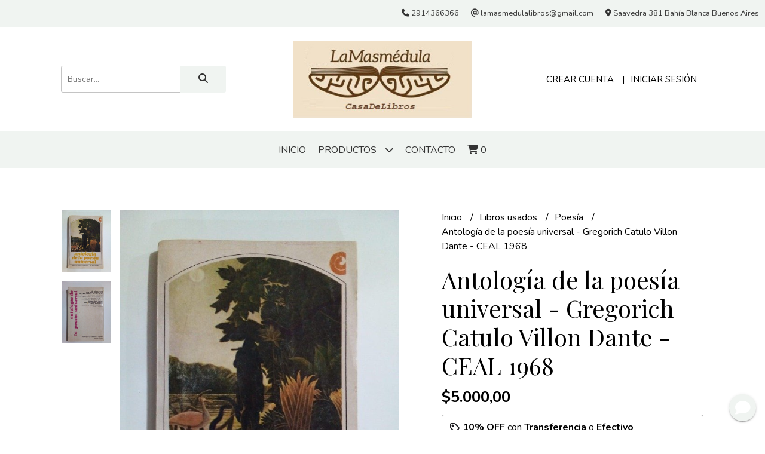

--- FILE ---
content_type: text/html; charset=UTF-8
request_url: https://www.lamasmedulalibros.com.ar/libros-usados/antologia-de-la-poesia-universal-gregorich-catulo-villon-dante-ceal-1968
body_size: 26301
content:
<!DOCTYPE html>
<html lang="es">
<head> 
    <meta charset="UTF-8">
    <meta name="viewport" content="width=device-width,user-scalable=no,initial-scale=1.0,minimum-scale=1.0,maximum-scale=1.0"/>
    <meta name="csrf-token" content="8OgzBer7PnJ8J8RLrHkUDVT73TRGuWFKFMMH8z9r">
    <meta http-equiv="X-UA-Compatible" content="ie=edge">
            <meta name="p:domain_verify" content="7d69dc4aa1950e005ceb16c2c18e24d3"/>  
        <link rel="canonical" href="https://www.lamasmedulalibros.com.ar/libros-usados/poesia/antologia-de-la-poesia-universal-gregorich-catulo-villon-dante-ceal-1968">
    <title>Antología de la poesía universal - Gregorich Catulo Villon Dante - CEAL 1968 - La Masmédula Libros</title>
     
    <meta name="description" content="Usado en buen estado160 páginasPoesía">
    <meta property="og:url" content="https://www.lamasmedulalibros.com.ar/libros-usados/poesia/antologia-de-la-poesia-universal-gregorich-catulo-villon-dante-ceal-1968"/>
    <meta property="og:type" content="product"/> 
    <meta property="og:title" content="Antología de la poesía universal - Gregorich Catulo Villon Dante - CEAL 1968"/>
    <meta property="og:description" content="Usado en buen estado160 páginasPoesía"/>
    <meta property="og:image" content="https://d22fxaf9t8d39k.cloudfront.net/d2d957a691202b69329e061034ebcdb47fc3b916c61fca5f3a84882264bdd94e229139.jpg"/>
                <meta property="product:price:amount" content="5000"/> 
        <meta property="og:price:amount" content="5000"/> 
        <meta property="product:price:currency" content="ARS"/>
        <link rel="stylesheet" href="https://cdn.jsdelivr.net/npm/uikit@3.5.10/dist/css/uikit.min.css" />
    <link rel="stylesheet" href="https://d2gsyhqn7794lh.cloudfront.net/all.min.css" />
    <link rel="stylesheet" href="https://fonts.googleapis.com/css2?family=Playfair+Display:wght@400;500;700&family=Nunito:wght@300;400;700&display=swap">
    <link rel="shortcut icon" href="https://d22fxaf9t8d39k.cloudfront.net/favicon.png"/>
    <style type="text/css">
        .uk-h1, .uk-h2, .uk-h3, .uk-h4, .uk-h5, .uk-h6, .uk-heading-2xlarge, .uk-heading-large, .uk-heading-medium, .uk-heading-small, .uk-heading-xlarge, h1, h2, h3, h4, h5, h6 
        { 
            font-family: 'Playfair Display', serif; 
        }
        html, body, p, span, .field__label, .field__input, .field__textarea, .field__select 
        { 
            font-family: 'Nunito', sans-serif; 
        }
        .background--primary, .background--primary-hover:hover
        { 
            background-color: #f0f4f1; 
        } 
        .text--primary, .text--primary-hover:hover, body
        { 
            color: #000000; 
        }
        .contrast_text--primary, .contrast_text--primary-hover:hover
        { 
            color: #333333; 
        }
        .background--secondary, .background--secondary-hover:hover
        { 
            background-color: #f6f6f6; 
        } 
        .text--secondary, .text--secondary-hover:hover
        { 
            color: #000000; 
        }
        .contrast_text--secondary, .contrast_text--secondary-hover:hover
        { 
            color: #333333; 
        }
        .checkbox__check:checked::before
        {
            border: solid #f0f4f1;
        }
        .checkbox__check:checked,.checkbox__check:checked:focus
        {
            border: 1px solid #f0f4f1; 
        }
        .checkbox__check:checked + .checkout__label-text
        {
            color: #f0f4f1;
        }
        .border--primary
        {
            border: solid #000000; 
        }
        .border-radius
        {
            border-radius: 3px;
        }
        .field__input.border-radius, .field__select.border-radius, .field__textarea.border-radius
        {
            border-radius: 3px;
        }
        .field__input.border-radius.field__input--right-button
        {
            border-top-right-radius: 0px;
            border-bottom-right-radius: 0px;
        }
    </style>
    <link rel="stylesheet" href="https://d2op8dwcequzql.cloudfront.net/assets/1.35.0/templates/elegant/css/style.css"/>
                </head>
<body>

    
    <div id="mobile-menu-sidenav" class="mobile-menu-sidenav" uk-offcanvas="overlay: true; flip: false; mode: slide">
    <div class="mobile-menu-sidenav__offcanvas-bar uk-offcanvas-bar uk-offcanvas-bar--desktop-small uk-offcanvas-bar--mobile-small text--primary">
        <button class="mobile-menu-sidenav__offcanvas-close uk-offcanvas-close text--primary" type="button" uk-close></button>
        <div class="mobile-menu-sidenav__menu">
                <ul class="mobile-menu-sidenav__list uk-nav-default uk-nav-parent-icon" uk-nav>
                    <li class="mobile-menu-sidenav__list-item">
                        <a href="https://www.lamasmedulalibros.com.ar" class="mobile-menu-sidenav__item-link">Inicio</a>
                    </li>
                    <li class="mobile-menu-sidenav__list-item uk-parent">
                        <a href="/productos" class="mobile-menu-sidenav__item-link">Productos</a>
                                                    <ul class="mobile-menu-sidenav__sublist uk-nav-default uk-nav-sub uk-nav-parent-icon" uk-nav>
                <li class="mobile-menu-sidenav__list-item">
            <a href="https://www.lamasmedulalibros.com.ar/productos" class="mobile-menu-sidenav__item-link">
                Ver todo en Productos
            </a>
        </li>
                                            <li class="mobile-menu-sidenav__item-link uk-parent">
                    <a href="#" class="mobile-menu-sidenav__item-link">
                        Libros nuevos
                    </a>
                    <ul class="mobile-menu-sidenav__sublist uk-nav-default uk-nav-sub uk-nav-parent-icon" uk-nav>
            <li class="mobile-menu-sidenav__list-item">
            <a href="https://www.lamasmedulalibros.com.ar/libros-nuevos" class="mobile-menu-sidenav__item-link">
                Ver todo en Libros nuevos
            </a>
        </li>
                                                            <li class="mobile-menu-sidenav__list-item">
                    <a href="https://www.lamasmedulalibros.com.ar/libros-nuevos/arte" class="mobile-menu-sidenav__item-link">
                        Arte
                    </a>
                </li>
                                                            <li class="mobile-menu-sidenav__list-item">
                    <a href="https://www.lamasmedulalibros.com.ar/libros-nuevos/autoconocimiento" class="mobile-menu-sidenav__item-link">
                        Autoconocimiento
                    </a>
                </li>
                                                            <li class="mobile-menu-sidenav__list-item">
                    <a href="https://www.lamasmedulalibros.com.ar/libros-nuevos/ciencia-divulgacion" class="mobile-menu-sidenav__item-link">
                        Ciencia - Divulgación
                    </a>
                </li>
                                                            <li class="mobile-menu-sidenav__list-item">
                    <a href="https://www.lamasmedulalibros.com.ar/libros-nuevos/cine-television-medios" class="mobile-menu-sidenav__item-link">
                        Cine - Televisión - Medios
                    </a>
                </li>
                                                            <li class="mobile-menu-sidenav__list-item">
                    <a href="https://www.lamasmedulalibros.com.ar/libros-nuevos/cocina-alimentacion" class="mobile-menu-sidenav__item-link">
                        Cocina Alimentación
                    </a>
                </li>
                                                            <li class="mobile-menu-sidenav__list-item">
                    <a href="https://www.lamasmedulalibros.com.ar/libros-nuevos/critica-y-teoria-literarias" class="mobile-menu-sidenav__item-link">
                        Crítica y Teoría literarias
                    </a>
                </li>
                                                            <li class="mobile-menu-sidenav__list-item">
                    <a href="https://www.lamasmedulalibros.com.ar/libros-nuevos/cuentos" class="mobile-menu-sidenav__item-link">
                        Cuentos
                    </a>
                </li>
                                                            <li class="mobile-menu-sidenav__list-item">
                    <a href="https://www.lamasmedulalibros.com.ar/libros-nuevos/derecho" class="mobile-menu-sidenav__item-link">
                        Derecho
                    </a>
                </li>
                                                            <li class="mobile-menu-sidenav__list-item">
                    <a href="https://www.lamasmedulalibros.com.ar/libros-nuevos/economia" class="mobile-menu-sidenav__item-link">
                        Economía
                    </a>
                </li>
                                                            <li class="mobile-menu-sidenav__list-item">
                    <a href="https://www.lamasmedulalibros.com.ar/libros-nuevos/educacion" class="mobile-menu-sidenav__item-link">
                        Educación
                    </a>
                </li>
                                                            <li class="mobile-menu-sidenav__list-item">
                    <a href="https://www.lamasmedulalibros.com.ar/libros-nuevos/ensayos" class="mobile-menu-sidenav__item-link">
                        Ensayos
                    </a>
                </li>
                                                            <li class="mobile-menu-sidenav__list-item">
                    <a href="https://www.lamasmedulalibros.com.ar/libros-nuevos/filosofia" class="mobile-menu-sidenav__item-link">
                        Filosofía
                    </a>
                </li>
                                                            <li class="mobile-menu-sidenav__list-item">
                    <a href="https://www.lamasmedulalibros.com.ar/libros-nuevos/fotografia" class="mobile-menu-sidenav__item-link">
                        Fotografía
                    </a>
                </li>
                                                            <li class="mobile-menu-sidenav__list-item">
                    <a href="https://www.lamasmedulalibros.com.ar/libros-nuevos/historia" class="mobile-menu-sidenav__item-link">
                        Historia
                    </a>
                </li>
                                                            <li class="mobile-menu-sidenav__list-item">
                    <a href="https://www.lamasmedulalibros.com.ar/libros-nuevos/ilustrados" class="mobile-menu-sidenav__item-link">
                        Ilustrados
                    </a>
                </li>
                                                            <li class="mobile-menu-sidenav__list-item">
                    <a href="https://www.lamasmedulalibros.com.ar/libros-nuevos/linguistica-gramatica" class="mobile-menu-sidenav__item-link">
                        Linguística Gramática
                    </a>
                </li>
                                                            <li class="mobile-menu-sidenav__list-item">
                    <a href="https://www.lamasmedulalibros.com.ar/libros-nuevos/musica" class="mobile-menu-sidenav__item-link">
                        Música
                    </a>
                </li>
                                                            <li class="mobile-menu-sidenav__list-item">
                    <a href="https://www.lamasmedulalibros.com.ar/libros-nuevos/novelas" class="mobile-menu-sidenav__item-link">
                        Novelas
                    </a>
                </li>
                                                            <li class="mobile-menu-sidenav__list-item">
                    <a href="https://www.lamasmedulalibros.com.ar/libros-nuevos/poesia" class="mobile-menu-sidenav__item-link">
                        Poesía
                    </a>
                </li>
                                                            <li class="mobile-menu-sidenav__list-item">
                    <a href="https://www.lamasmedulalibros.com.ar/libros-nuevos/psicologia" class="mobile-menu-sidenav__item-link">
                        Psicología
                    </a>
                </li>
                                                            <li class="mobile-menu-sidenav__list-item">
                    <a href="https://www.lamasmedulalibros.com.ar/libros-nuevos/religion" class="mobile-menu-sidenav__item-link">
                        Religión
                    </a>
                </li>
                                                            <li class="mobile-menu-sidenav__list-item">
                    <a href="https://www.lamasmedulalibros.com.ar/libros-nuevos/sociologia" class="mobile-menu-sidenav__item-link">
                        Sociología
                    </a>
                </li>
                                                            <li class="mobile-menu-sidenav__list-item">
                    <a href="https://www.lamasmedulalibros.com.ar/libros-nuevos/teatro" class="mobile-menu-sidenav__item-link">
                        Teatro
                    </a>
                </li>
                                                            <li class="mobile-menu-sidenav__list-item">
                    <a href="https://www.lamasmedulalibros.com.ar/libros-nuevos/viajes-guias-turismo" class="mobile-menu-sidenav__item-link">
                        Viajes Guías Turismo
                    </a>
                </li>
                                                                                                                                                                                                                                                                                                                                                                                                                                                                                                                                                                                                                                                                                                                                                                                                                                                                                                                                                                                                                                                                                                                                                                                                                                                                                                                                                                                                </ul>                </li>
                                                                                                                                                                                                                                                                                                                                                            <li class="mobile-menu-sidenav__item-link uk-parent">
                    <a href="#" class="mobile-menu-sidenav__item-link">
                        Libros usados
                    </a>
                    <ul class="mobile-menu-sidenav__sublist uk-nav-default uk-nav-sub uk-nav-parent-icon" uk-nav>
            <li class="mobile-menu-sidenav__list-item">
            <a href="https://www.lamasmedulalibros.com.ar/libros-usados" class="mobile-menu-sidenav__item-link">
                Ver todo en Libros usados
            </a>
        </li>
                                                                                                                                                                                                                                                                                                                                                                        <li class="mobile-menu-sidenav__list-item">
                    <a href="https://www.lamasmedulalibros.com.ar/libros-usados/aleman" class="mobile-menu-sidenav__item-link">
                        Alemán
                    </a>
                </li>
                                                            <li class="mobile-menu-sidenav__list-item">
                    <a href="https://www.lamasmedulalibros.com.ar/libros-usados/arte" class="mobile-menu-sidenav__item-link">
                        Arte
                    </a>
                </li>
                                                            <li class="mobile-menu-sidenav__list-item">
                    <a href="https://www.lamasmedulalibros.com.ar/libros-usados/autoconocimiento" class="mobile-menu-sidenav__item-link">
                        Autoconocimiento
                    </a>
                </li>
                                                            <li class="mobile-menu-sidenav__list-item">
                    <a href="https://www.lamasmedulalibros.com.ar/libros-usados/autografiados" class="mobile-menu-sidenav__item-link">
                        Autografiados
                    </a>
                </li>
                                                            <li class="mobile-menu-sidenav__list-item">
                    <a href="https://www.lamasmedulalibros.com.ar/libros-usados/biografias" class="mobile-menu-sidenav__item-link">
                        Biografías
                    </a>
                </li>
                                                            <li class="mobile-menu-sidenav__list-item">
                    <a href="https://www.lamasmedulalibros.com.ar/libros-usados/ciencia-divulgacion-cientifica" class="mobile-menu-sidenav__item-link">
                        Ciencia - Divulgación científica
                    </a>
                </li>
                                                            <li class="mobile-menu-sidenav__list-item">
                    <a href="https://www.lamasmedulalibros.com.ar/libros-usados/cine-television-medios" class="mobile-menu-sidenav__item-link">
                        Cine - Televisión - Medios
                    </a>
                </li>
                                                            <li class="mobile-menu-sidenav__list-item">
                    <a href="https://www.lamasmedulalibros.com.ar/libros-usados/cocina-alimentacion" class="mobile-menu-sidenav__item-link">
                        Cocina Alimentación
                    </a>
                </li>
                                                            <li class="mobile-menu-sidenav__list-item">
                    <a href="https://www.lamasmedulalibros.com.ar/libros-usados/critica-y-teoria-literarias" class="mobile-menu-sidenav__item-link">
                        Crítica y Teoría literarias
                    </a>
                </li>
                                                            <li class="mobile-menu-sidenav__item-link uk-parent">
                    <a href="#" class="mobile-menu-sidenav__item-link">
                        Cuentos
                    </a>
                    <ul class="mobile-menu-sidenav__sublist uk-nav-default uk-nav-sub uk-nav-parent-icon" uk-nav>
            <li class="mobile-menu-sidenav__list-item">
            <a href="https://www.lamasmedulalibros.com.ar/libros-usados/cuentos" class="mobile-menu-sidenav__item-link">
                Ver todo en Cuentos
            </a>
        </li>
                                                                                                                                                                                                                                                                                                                                                                                                                                                                                                <li class="mobile-menu-sidenav__list-item">
                    <a href="https://www.lamasmedulalibros.com.ar/libros-usados/cuentos/humor" class="mobile-menu-sidenav__item-link">
                        Humor
                    </a>
                </li>
                                                            <li class="mobile-menu-sidenav__list-item">
                    <a href="https://www.lamasmedulalibros.com.ar/libros-usados/cuentos/mitos-leyendas-tradicionales" class="mobile-menu-sidenav__item-link">
                        Mitos - Leyendas - Tradicionales
                    </a>
                </li>
                                                            <li class="mobile-menu-sidenav__list-item">
                    <a href="https://www.lamasmedulalibros.com.ar/libros-usados/cuentos/policial" class="mobile-menu-sidenav__item-link">
                        Policial
                    </a>
                </li>
                                                            <li class="mobile-menu-sidenav__list-item">
                    <a href="https://www.lamasmedulalibros.com.ar/libros-usados/cuentos/terror-fantasia" class="mobile-menu-sidenav__item-link">
                        Terror - Fantasía
                    </a>
                </li>
                                                                                                                                                                                                                                                                                                                                                                                                                                                                                                                                                                                                                                                                                                                                                                                                                                                                                                                                                                                                                                                                                                                                                                                                            </ul>                </li>
                                                                                                            <li class="mobile-menu-sidenav__list-item">
                    <a href="https://www.lamasmedulalibros.com.ar/libros-usados/deportes" class="mobile-menu-sidenav__item-link">
                        Deportes
                    </a>
                </li>
                                                            <li class="mobile-menu-sidenav__list-item">
                    <a href="https://www.lamasmedulalibros.com.ar/libros-usados/derecho-legislacion" class="mobile-menu-sidenav__item-link">
                        Derecho - Legislación
                    </a>
                </li>
                                                            <li class="mobile-menu-sidenav__list-item">
                    <a href="https://www.lamasmedulalibros.com.ar/libros-usados/economia-administracion" class="mobile-menu-sidenav__item-link">
                        Economía Administración
                    </a>
                </li>
                                                            <li class="mobile-menu-sidenav__list-item">
                    <a href="https://www.lamasmedulalibros.com.ar/libros-usados/educacion" class="mobile-menu-sidenav__item-link">
                        Educación
                    </a>
                </li>
                                                            <li class="mobile-menu-sidenav__list-item">
                    <a href="https://www.lamasmedulalibros.com.ar/libros-usados/ensayos" class="mobile-menu-sidenav__item-link">
                        Ensayos
                    </a>
                </li>
                                                            <li class="mobile-menu-sidenav__list-item">
                    <a href="https://www.lamasmedulalibros.com.ar/libros-usados/filosofia" class="mobile-menu-sidenav__item-link">
                        Filosofía
                    </a>
                </li>
                                                            <li class="mobile-menu-sidenav__list-item">
                    <a href="https://www.lamasmedulalibros.com.ar/libros-usados/fotografia" class="mobile-menu-sidenav__item-link">
                        Fotografía
                    </a>
                </li>
                                                            <li class="mobile-menu-sidenav__list-item">
                    <a href="https://www.lamasmedulalibros.com.ar/libros-usados/frances" class="mobile-menu-sidenav__item-link">
                        Francés
                    </a>
                </li>
                                                            <li class="mobile-menu-sidenav__list-item">
                    <a href="https://www.lamasmedulalibros.com.ar/libros-usados/geografia" class="mobile-menu-sidenav__item-link">
                        Geografía
                    </a>
                </li>
                                                            <li class="mobile-menu-sidenav__item-link uk-parent">
                    <a href="#" class="mobile-menu-sidenav__item-link">
                        Historia
                    </a>
                    <ul class="mobile-menu-sidenav__sublist uk-nav-default uk-nav-sub uk-nav-parent-icon" uk-nav>
            <li class="mobile-menu-sidenav__list-item">
            <a href="https://www.lamasmedulalibros.com.ar/libros-usados/historia" class="mobile-menu-sidenav__item-link">
                Ver todo en Historia
            </a>
        </li>
                                                                                                                                                                                                                                                                                                                                                                                                                                                                                                                                                                                                                                                                        <li class="mobile-menu-sidenav__list-item">
                    <a href="https://www.lamasmedulalibros.com.ar/libros-usados/historia/argentina" class="mobile-menu-sidenav__item-link">
                        Argentina
                    </a>
                </li>
                                                            <li class="mobile-menu-sidenav__list-item">
                    <a href="https://www.lamasmedulalibros.com.ar/libros-usados/historia/europa" class="mobile-menu-sidenav__item-link">
                        Europa
                    </a>
                </li>
                                                            <li class="mobile-menu-sidenav__list-item">
                    <a href="https://www.lamasmedulalibros.com.ar/libros-usados/historia/guerras-mundiales" class="mobile-menu-sidenav__item-link">
                        Guerras Mundiales
                    </a>
                </li>
                                                            <li class="mobile-menu-sidenav__list-item">
                    <a href="https://www.lamasmedulalibros.com.ar/libros-usados/historia/latinoamericana" class="mobile-menu-sidenav__item-link">
                        Latinoamericana
                    </a>
                </li>
                                                            <li class="mobile-menu-sidenav__list-item">
                    <a href="https://www.lamasmedulalibros.com.ar/libros-usados/historia/oriente" class="mobile-menu-sidenav__item-link">
                        Oriente
                    </a>
                </li>
                                                                                                                                                                                                                                                                                                                                                                                                                                                                                                                                                                                                                                                                                                                                                                                                                                                                                                                                                                                                                        </ul>                </li>
                                                                                                                        <li class="mobile-menu-sidenav__list-item">
                    <a href="https://www.lamasmedulalibros.com.ar/libros-usados/ilustrados-albumes" class="mobile-menu-sidenav__item-link">
                        Ilustrados - Álbumes
                    </a>
                </li>
                                                            <li class="mobile-menu-sidenav__list-item">
                    <a href="https://www.lamasmedulalibros.com.ar/libros-usados/ingles" class="mobile-menu-sidenav__item-link">
                        Inglés
                    </a>
                </li>
                                                            <li class="mobile-menu-sidenav__list-item">
                    <a href="https://www.lamasmedulalibros.com.ar/libros-usados/italiano" class="mobile-menu-sidenav__item-link">
                        Italiano
                    </a>
                </li>
                                                            <li class="mobile-menu-sidenav__list-item">
                    <a href="https://www.lamasmedulalibros.com.ar/libros-usados/linguistica-gramatica" class="mobile-menu-sidenav__item-link">
                        Linguística Gramática
                    </a>
                </li>
                                                            <li class="mobile-menu-sidenav__list-item">
                    <a href="https://www.lamasmedulalibros.com.ar/libros-usados/manualidades-hobbies" class="mobile-menu-sidenav__item-link">
                        Manualidades - Hobbies
                    </a>
                </li>
                                                            <li class="mobile-menu-sidenav__list-item">
                    <a href="https://www.lamasmedulalibros.com.ar/libros-usados/misterios-ovnis-parapsicologia" class="mobile-menu-sidenav__item-link">
                        Misterios Ovnis Parapsicología
                    </a>
                </li>
                                                            <li class="mobile-menu-sidenav__list-item">
                    <a href="https://www.lamasmedulalibros.com.ar/libros-usados/musica" class="mobile-menu-sidenav__item-link">
                        Música
                    </a>
                </li>
                                                            <li class="mobile-menu-sidenav__item-link uk-parent">
                    <a href="#" class="mobile-menu-sidenav__item-link">
                        Novelas
                    </a>
                    <ul class="mobile-menu-sidenav__sublist uk-nav-default uk-nav-sub uk-nav-parent-icon" uk-nav>
            <li class="mobile-menu-sidenav__list-item">
            <a href="https://www.lamasmedulalibros.com.ar/libros-usados/novelas" class="mobile-menu-sidenav__item-link">
                Ver todo en Novelas
            </a>
        </li>
                                                                                                                                                                                                                                                                                                                                                                                                                                                                                                                                                                                                                                                                                                                                                                                                                                    <li class="mobile-menu-sidenav__list-item">
                    <a href="https://www.lamasmedulalibros.com.ar/libros-usados/novelas/aventuras" class="mobile-menu-sidenav__item-link">
                        Aventuras
                    </a>
                </li>
                                                            <li class="mobile-menu-sidenav__list-item">
                    <a href="https://www.lamasmedulalibros.com.ar/libros-usados/novelas/ciencia-ficcion" class="mobile-menu-sidenav__item-link">
                        Ciencia ficción
                    </a>
                </li>
                                                            <li class="mobile-menu-sidenav__list-item">
                    <a href="https://www.lamasmedulalibros.com.ar/libros-usados/novelas/dramas-romanticas" class="mobile-menu-sidenav__item-link">
                        Dramas - Románticas
                    </a>
                </li>
                                                            <li class="mobile-menu-sidenav__list-item">
                    <a href="https://www.lamasmedulalibros.com.ar/libros-usados/novelas/fantasia" class="mobile-menu-sidenav__item-link">
                        Fantasía
                    </a>
                </li>
                                                            <li class="mobile-menu-sidenav__list-item">
                    <a href="https://www.lamasmedulalibros.com.ar/libros-usados/novelas/historicas" class="mobile-menu-sidenav__item-link">
                        Históricas
                    </a>
                </li>
                                                            <li class="mobile-menu-sidenav__list-item">
                    <a href="https://www.lamasmedulalibros.com.ar/libros-usados/novelas/policial-suspenso-thriller" class="mobile-menu-sidenav__item-link">
                        Policial Suspenso Thriller
                    </a>
                </li>
                                                                                                                                                                                                                                                                                                                                                                                                                                                                                                                                                                                                                                                                                                                                                                                                                                                </ul>                </li>
                                                                                                                                    <li class="mobile-menu-sidenav__list-item">
                    <a href="https://www.lamasmedulalibros.com.ar/libros-usados/poesia" class="mobile-menu-sidenav__item-link">
                        Poesía
                    </a>
                </li>
                                                            <li class="mobile-menu-sidenav__list-item">
                    <a href="https://www.lamasmedulalibros.com.ar/libros-usados/portugues" class="mobile-menu-sidenav__item-link">
                        Portugués
                    </a>
                </li>
                                                            <li class="mobile-menu-sidenav__list-item">
                    <a href="https://www.lamasmedulalibros.com.ar/libros-usados/psicologia-psiquiatria" class="mobile-menu-sidenav__item-link">
                        Psicología - Psiquiatría
                    </a>
                </li>
                                                            <li class="mobile-menu-sidenav__list-item">
                    <a href="https://www.lamasmedulalibros.com.ar/libros-usados/religion" class="mobile-menu-sidenav__item-link">
                        Religión
                    </a>
                </li>
                                                            <li class="mobile-menu-sidenav__list-item">
                    <a href="https://www.lamasmedulalibros.com.ar/libros-usados/sociologia" class="mobile-menu-sidenav__item-link">
                        Sociología
                    </a>
                </li>
                                                            <li class="mobile-menu-sidenav__list-item">
                    <a href="https://www.lamasmedulalibros.com.ar/libros-usados/teatro" class="mobile-menu-sidenav__item-link">
                        Teatro
                    </a>
                </li>
                                                            <li class="mobile-menu-sidenav__list-item">
                    <a href="https://www.lamasmedulalibros.com.ar/libros-usados/viajes-guias-turismo" class="mobile-menu-sidenav__item-link">
                        Viajes Guías Turismo
                    </a>
                </li>
                                                                                                                                                                                                                                                                                                                                                                                                                                                                                                                                                                                                                                                                                                                                                            </ul>                </li>
                                                                                                                                                                                                                                                                                                                                                                                                                                                                                                                                                                                                                                                                                    <li class="mobile-menu-sidenav__list-item">
                    <a href="https://www.lamasmedulalibros.com.ar/comics-nuevos" class="mobile-menu-sidenav__item-link">
                        Comics nuevos
                    </a>
                </li>
                                                            <li class="mobile-menu-sidenav__list-item">
                    <a href="https://www.lamasmedulalibros.com.ar/comics-usados" class="mobile-menu-sidenav__item-link">
                        Comics usados
                    </a>
                </li>
                                                            <li class="mobile-menu-sidenav__list-item">
                    <a href="https://www.lamasmedulalibros.com.ar/mangas-nuevos" class="mobile-menu-sidenav__item-link">
                        Mangas nuevos
                    </a>
                </li>
                                                            <li class="mobile-menu-sidenav__list-item">
                    <a href="https://www.lamasmedulalibros.com.ar/mangas-usados" class="mobile-menu-sidenav__item-link">
                        Mangas usados
                    </a>
                </li>
                                                            <li class="mobile-menu-sidenav__list-item">
                    <a href="https://www.lamasmedulalibros.com.ar/revistas-nuevas" class="mobile-menu-sidenav__item-link">
                        Revistas nuevas
                    </a>
                </li>
                                                            <li class="mobile-menu-sidenav__item-link uk-parent">
                    <a href="#" class="mobile-menu-sidenav__item-link">
                        Revistas Usadas
                    </a>
                    <ul class="mobile-menu-sidenav__sublist uk-nav-default uk-nav-sub uk-nav-parent-icon" uk-nav>
            <li class="mobile-menu-sidenav__list-item">
            <a href="https://www.lamasmedulalibros.com.ar/revistas-usadas" class="mobile-menu-sidenav__item-link">
                Ver todo en Revistas Usadas
            </a>
        </li>
                                                                                                                                                                                                                                                                                                                                                                                                                                                                                                                                                                                                                                                                                                                                                                                                                                                                                                                                                                                                                                                                        <li class="mobile-menu-sidenav__list-item">
                    <a href="https://www.lamasmedulalibros.com.ar/revistas-usadas/arte" class="mobile-menu-sidenav__item-link">
                        Arte
                    </a>
                </li>
                                                            <li class="mobile-menu-sidenav__list-item">
                    <a href="https://www.lamasmedulalibros.com.ar/revistas-usadas/cine" class="mobile-menu-sidenav__item-link">
                        Cine
                    </a>
                </li>
                                                            <li class="mobile-menu-sidenav__list-item">
                    <a href="https://www.lamasmedulalibros.com.ar/revistas-usadas/cocina-alimentacion" class="mobile-menu-sidenav__item-link">
                        Cocina Alimentación
                    </a>
                </li>
                                                            <li class="mobile-menu-sidenav__list-item">
                    <a href="https://www.lamasmedulalibros.com.ar/revistas-usadas/cultura" class="mobile-menu-sidenav__item-link">
                        Cultura
                    </a>
                </li>
                                                            <li class="mobile-menu-sidenav__list-item">
                    <a href="https://www.lamasmedulalibros.com.ar/revistas-usadas/deportes" class="mobile-menu-sidenav__item-link">
                        Deportes
                    </a>
                </li>
                                                            <li class="mobile-menu-sidenav__list-item">
                    <a href="https://www.lamasmedulalibros.com.ar/revistas-usadas/economia" class="mobile-menu-sidenav__item-link">
                        Economía
                    </a>
                </li>
                                                            <li class="mobile-menu-sidenav__list-item">
                    <a href="https://www.lamasmedulalibros.com.ar/revistas-usadas/fotografia" class="mobile-menu-sidenav__item-link">
                        Fotografia
                    </a>
                </li>
                                                            <li class="mobile-menu-sidenav__list-item">
                    <a href="https://www.lamasmedulalibros.com.ar/revistas-usadas/historia" class="mobile-menu-sidenav__item-link">
                        Historia
                    </a>
                </li>
                                                            <li class="mobile-menu-sidenav__list-item">
                    <a href="https://www.lamasmedulalibros.com.ar/revistas-usadas/idiomas" class="mobile-menu-sidenav__item-link">
                        Idiomas
                    </a>
                </li>
                                                            <li class="mobile-menu-sidenav__list-item">
                    <a href="https://www.lamasmedulalibros.com.ar/revistas-usadas/literatura" class="mobile-menu-sidenav__item-link">
                        Literatura
                    </a>
                </li>
                                                            <li class="mobile-menu-sidenav__list-item">
                    <a href="https://www.lamasmedulalibros.com.ar/revistas-usadas/musica" class="mobile-menu-sidenav__item-link">
                        Música
                    </a>
                </li>
                                                            <li class="mobile-menu-sidenav__list-item">
                    <a href="https://www.lamasmedulalibros.com.ar/revistas-usadas/politica" class="mobile-menu-sidenav__item-link">
                        Política
                    </a>
                </li>
                                                            <li class="mobile-menu-sidenav__list-item">
                    <a href="https://www.lamasmedulalibros.com.ar/revistas-usadas/psicologia" class="mobile-menu-sidenav__item-link">
                        Psicología
                    </a>
                </li>
                                                                                                                                                                                                                                                                                                                                                                                                                                                                                                                        </ul>                </li>
                                                                                                                                                                                                                        <li class="mobile-menu-sidenav__list-item">
                    <a href="https://www.lamasmedulalibros.com.ar/diarios" class="mobile-menu-sidenav__item-link">
                        Diarios
                    </a>
                </li>
                                                            <li class="mobile-menu-sidenav__item-link uk-parent">
                    <a href="#" class="mobile-menu-sidenav__item-link">
                        CDs Nuevos
                    </a>
                    <ul class="mobile-menu-sidenav__sublist uk-nav-default uk-nav-sub uk-nav-parent-icon" uk-nav>
            <li class="mobile-menu-sidenav__list-item">
            <a href="https://www.lamasmedulalibros.com.ar/cds-nuevos" class="mobile-menu-sidenav__item-link">
                Ver todo en CDs Nuevos
            </a>
        </li>
                                                                                                                                                                                                                                                                                                                                                                                                                                                                                                                                                                                                                                                                                                                                                                                                                                                                                                                                                                                                                                                                                                                                                                                                                                                            <li class="mobile-menu-sidenav__list-item">
                    <a href="https://www.lamasmedulalibros.com.ar/cds-nuevos/bossa" class="mobile-menu-sidenav__item-link">
                        Bossa
                    </a>
                </li>
                                                            <li class="mobile-menu-sidenav__list-item">
                    <a href="https://www.lamasmedulalibros.com.ar/cds-nuevos/folklore" class="mobile-menu-sidenav__item-link">
                        Folklore
                    </a>
                </li>
                                                            <li class="mobile-menu-sidenav__list-item">
                    <a href="https://www.lamasmedulalibros.com.ar/cds-nuevos/jazz-blues" class="mobile-menu-sidenav__item-link">
                        Jazz Blues
                    </a>
                </li>
                                                            <li class="mobile-menu-sidenav__list-item">
                    <a href="https://www.lamasmedulalibros.com.ar/cds-nuevos/pop" class="mobile-menu-sidenav__item-link">
                        Pop
                    </a>
                </li>
                                                            <li class="mobile-menu-sidenav__list-item">
                    <a href="https://www.lamasmedulalibros.com.ar/cds-nuevos/rock" class="mobile-menu-sidenav__item-link">
                        Rock
                    </a>
                </li>
                                                            <li class="mobile-menu-sidenav__list-item">
                    <a href="https://www.lamasmedulalibros.com.ar/cds-nuevos/tango" class="mobile-menu-sidenav__item-link">
                        Tango
                    </a>
                </li>
                                                            <li class="mobile-menu-sidenav__list-item">
                    <a href="https://www.lamasmedulalibros.com.ar/cds-nuevos/varios" class="mobile-menu-sidenav__item-link">
                        Varios
                    </a>
                </li>
                                                                                                                                                                                                                                                                                                                                                                                                            </ul>                </li>
                                                                                                                                                <li class="mobile-menu-sidenav__item-link uk-parent">
                    <a href="#" class="mobile-menu-sidenav__item-link">
                        CDs Usados
                    </a>
                    <ul class="mobile-menu-sidenav__sublist uk-nav-default uk-nav-sub uk-nav-parent-icon" uk-nav>
            <li class="mobile-menu-sidenav__list-item">
            <a href="https://www.lamasmedulalibros.com.ar/cds-usados" class="mobile-menu-sidenav__item-link">
                Ver todo en CDs Usados
            </a>
        </li>
                                                                                                                                                                                                                                                                                                                                                                                                                                                                                                                                                                                                                                                                                                                                                                                                                                                                                                                                                                                                                                                                                                                                                                                                                                                                                                                                                            <li class="mobile-menu-sidenav__list-item">
                    <a href="https://www.lamasmedulalibros.com.ar/cds-usados/bandas-de-sonido" class="mobile-menu-sidenav__item-link">
                        Bandas de sonido
                    </a>
                </li>
                                                            <li class="mobile-menu-sidenav__list-item">
                    <a href="https://www.lamasmedulalibros.com.ar/cds-usados/bossa" class="mobile-menu-sidenav__item-link">
                        Bossa
                    </a>
                </li>
                                                            <li class="mobile-menu-sidenav__list-item">
                    <a href="https://www.lamasmedulalibros.com.ar/cds-usados/clasica" class="mobile-menu-sidenav__item-link">
                        Clásica
                    </a>
                </li>
                                                            <li class="mobile-menu-sidenav__list-item">
                    <a href="https://www.lamasmedulalibros.com.ar/cds-usados/folklore" class="mobile-menu-sidenav__item-link">
                        Folklore
                    </a>
                </li>
                                                            <li class="mobile-menu-sidenav__list-item">
                    <a href="https://www.lamasmedulalibros.com.ar/cds-usados/jazz-blues" class="mobile-menu-sidenav__item-link">
                        Jazz Blues
                    </a>
                </li>
                                                            <li class="mobile-menu-sidenav__list-item">
                    <a href="https://www.lamasmedulalibros.com.ar/cds-usados/pop" class="mobile-menu-sidenav__item-link">
                        Pop
                    </a>
                </li>
                                                            <li class="mobile-menu-sidenav__list-item">
                    <a href="https://www.lamasmedulalibros.com.ar/cds-usados/rock" class="mobile-menu-sidenav__item-link">
                        Rock
                    </a>
                </li>
                                                            <li class="mobile-menu-sidenav__list-item">
                    <a href="https://www.lamasmedulalibros.com.ar/cds-usados/tango" class="mobile-menu-sidenav__item-link">
                        Tango
                    </a>
                </li>
                                                                                                                                                                                                                                                                                                </ul>                </li>
                                                                                                                                                            <li class="mobile-menu-sidenav__list-item">
                    <a href="https://www.lamasmedulalibros.com.ar/vinilos-nuevos" class="mobile-menu-sidenav__item-link">
                        Vinilos nuevos
                    </a>
                </li>
                                                            <li class="mobile-menu-sidenav__item-link uk-parent">
                    <a href="#" class="mobile-menu-sidenav__item-link">
                        Vinilos usados
                    </a>
                    <ul class="mobile-menu-sidenav__sublist uk-nav-default uk-nav-sub uk-nav-parent-icon" uk-nav>
            <li class="mobile-menu-sidenav__list-item">
            <a href="https://www.lamasmedulalibros.com.ar/vinilos-usados" class="mobile-menu-sidenav__item-link">
                Ver todo en Vinilos usados
            </a>
        </li>
                                                                                                                                                                                                                                                                                                                                                                                                                                                                                                                                                                                                                                                                                                                                                                                                                                                                                                                                                                                                                                                                                                                                                                                                                                                                                                                                                                                                                                                                                    <li class="mobile-menu-sidenav__list-item">
                    <a href="https://www.lamasmedulalibros.com.ar/vinilos-usados/bandas-de-sonido" class="mobile-menu-sidenav__item-link">
                        Bandas de sonido
                    </a>
                </li>
                                                            <li class="mobile-menu-sidenav__list-item">
                    <a href="https://www.lamasmedulalibros.com.ar/vinilos-usados/bossa" class="mobile-menu-sidenav__item-link">
                        Bossa
                    </a>
                </li>
                                                            <li class="mobile-menu-sidenav__list-item">
                    <a href="https://www.lamasmedulalibros.com.ar/vinilos-usados/clasica" class="mobile-menu-sidenav__item-link">
                        Clásica
                    </a>
                </li>
                                                            <li class="mobile-menu-sidenav__list-item">
                    <a href="https://www.lamasmedulalibros.com.ar/vinilos-usados/folklore" class="mobile-menu-sidenav__item-link">
                        Folklore
                    </a>
                </li>
                                                            <li class="mobile-menu-sidenav__list-item">
                    <a href="https://www.lamasmedulalibros.com.ar/vinilos-usados/jazz-blues" class="mobile-menu-sidenav__item-link">
                        Jazz Blues
                    </a>
                </li>
                                                            <li class="mobile-menu-sidenav__list-item">
                    <a href="https://www.lamasmedulalibros.com.ar/vinilos-usados/pop" class="mobile-menu-sidenav__item-link">
                        Pop
                    </a>
                </li>
                                                            <li class="mobile-menu-sidenav__list-item">
                    <a href="https://www.lamasmedulalibros.com.ar/vinilos-usados/rock" class="mobile-menu-sidenav__item-link">
                        Rock
                    </a>
                </li>
                                                            <li class="mobile-menu-sidenav__list-item">
                    <a href="https://www.lamasmedulalibros.com.ar/vinilos-usados/singles" class="mobile-menu-sidenav__item-link">
                        Singles
                    </a>
                </li>
                                                            <li class="mobile-menu-sidenav__list-item">
                    <a href="https://www.lamasmedulalibros.com.ar/vinilos-usados/tango" class="mobile-menu-sidenav__item-link">
                        Tango
                    </a>
                </li>
                                                                                                                                                            </ul>                </li>
                                                                                                                                                                        <li class="mobile-menu-sidenav__list-item">
                    <a href="https://www.lamasmedulalibros.com.ar/cassette-audio-nuevos" class="mobile-menu-sidenav__item-link">
                        Cassette Audio Nuevos
                    </a>
                </li>
                                                            <li class="mobile-menu-sidenav__list-item">
                    <a href="https://www.lamasmedulalibros.com.ar/cassette-audio-usados" class="mobile-menu-sidenav__item-link">
                        Cassette Audio Usados
                    </a>
                </li>
                                                            <li class="mobile-menu-sidenav__list-item">
                    <a href="https://www.lamasmedulalibros.com.ar/dvd-nuevos" class="mobile-menu-sidenav__item-link">
                        DVD Nuevos
                    </a>
                </li>
                                                            <li class="mobile-menu-sidenav__list-item">
                    <a href="https://www.lamasmedulalibros.com.ar/dvd-usados" class="mobile-menu-sidenav__item-link">
                        DVD Usados
                    </a>
                </li>
                                                            <li class="mobile-menu-sidenav__list-item">
                    <a href="https://www.lamasmedulalibros.com.ar/blu-ray-usados" class="mobile-menu-sidenav__item-link">
                        Blu-Ray Usados
                    </a>
                </li>
                                                            <li class="mobile-menu-sidenav__list-item">
                    <a href="https://www.lamasmedulalibros.com.ar/vhs-nuevos" class="mobile-menu-sidenav__item-link">
                        VHS Nuevos
                    </a>
                </li>
                                                            <li class="mobile-menu-sidenav__list-item">
                    <a href="https://www.lamasmedulalibros.com.ar/vhs-usados" class="mobile-menu-sidenav__item-link">
                        VHS Usados
                    </a>
                </li>
                                                            <li class="mobile-menu-sidenav__list-item">
                    <a href="https://www.lamasmedulalibros.com.ar/figuras-y-coleccionismo" class="mobile-menu-sidenav__item-link">
                        Figuras y coleccionismo
                    </a>
                </li>
                                                            <li class="mobile-menu-sidenav__list-item">
                    <a href="https://www.lamasmedulalibros.com.ar/billetes-monedas-filatelia" class="mobile-menu-sidenav__item-link">
                        Billetes - Monedas - Filatelia
                    </a>
                </li>
                                                            <li class="mobile-menu-sidenav__list-item">
                    <a href="https://www.lamasmedulalibros.com.ar/videojuegos" class="mobile-menu-sidenav__item-link">
                        Videojuegos
                    </a>
                </li>
                                                            <li class="mobile-menu-sidenav__list-item">
                    <a href="https://www.lamasmedulalibros.com.ar/miscelaneas" class="mobile-menu-sidenav__item-link">
                        Misceláneas
                    </a>
                </li>
                        </ul>                                            </li>
                                                                                    <li class="mobile-menu-sidenav__list-item">
                            <a href="#contact-modal" class="mobile-menu-sidenav__item-link" uk-toggle>Contacto</a>
                        </li>
                                        <li class="mobile-menu-sidenav__list-item mobile-menu-sidenav__list-item--divider"></li>
                                            <li class="mobile-menu-sidenav__list-item">
                            <a href="#register-modal" class="mobile-menu-sidenav__item-link" uk-toggle>Crear cuenta</a>
                        </li>
                        <li class="mobile-menu-sidenav__list-item">
                            <a href="#login-modal" class="mobile-menu-sidenav__item-link" uk-toggle>Iniciar sesión</a>
                        </li>
                                                            </ul>
            </div>
    </div>
</div>    

    
        

    
    <div class="header-contact uk-visible@s background--primary">
        <ul class="header-contact__list">
                            <li class="header-contact__list-item contrast_text--primary">
                    <i class="fas fa-phone"></i> 2914366366
                </li>
                        <li class="header-contact__list-item contrast_text--primary">
                <i class="fas fa-at"></i> lamasmedulalibros@gmail.com
            </li>
                            <li class="header-contact__list-item contrast_text--primary">
                    <i class="fas fa-map-marker-alt"></i> Saavedra 381 Bahía Blanca Buenos Aires
                </li>
                    </ul>
    </div>
    

    <div class="header uk-container">

        
        <div class="header-search header__left uk-flex uk-flex-center uk-flex-middle">
            <form method="GET" action="/search" class="header-search__form uk-flex-1">
                <div class="uk-grid-collapse uk-flex-center uk-grid" uk-grid>
                    <div class="uk-width-1-2@s uk-width-3-5">
                        <div class="field field--search">
                            <input type="text" name="q" min-length="2" id="search" class="field__input border-radius header-search__input field__input--right-button" autocomplete="off" placeholder="Buscar..." required/>
                        </div>
                    </div>
                    <div class="uk-width-auto@s uk-width-auto">
                        <button type="submit" id="search-btn" class="button uk-button-input--no-radius button--full background--primary background--primary-hover contrast_text--primary contrast_text--primary-hover uk-button uk-button-input border-radius"  data-label="&lt;i class=&quot;fas fa-search&quot;&gt;&lt;/i&gt;" data-spinner-ratio="0.75" >
     
        <i class="fas fa-search"></i>
    </button>                    </div>
                </div>
            </form>
        </div>
        

        
        <div class="header-logo header__center uk-flex uk-flex-center uk-flex-middle">
             
                <a href="https://www.lamasmedulalibros.com.ar" class="header-logo__link">
                    <img src="https://d22fxaf9t8d39k.cloudfront.net/c553dd5e1751964f8b1783bfddf757c05fa7b65727207a6af377839a669256f6229139.jpg" class="header-logo__image" alt="Logo"/>
                </a>
                    </div>
        

        
        <div class="header-top__user header__right uk-flex uk-flex-center uk-flex-middle">
            <ul class="header-top__user-list uk-flex uk-flex-row">
                                    <li class="user-list__item text--primary">
                        <a href="#register-modal" class="user-list__link" uk-toggle>Crear cuenta</a>
                    </li>
                    <li class="user-list__item text--primary">
                        <a href="#login-modal" class="user-list__link" uk-toggle>Iniciar sesión</a>
                    </li>
                            </ul>
        </div>
        

    </div>

    
    <div class="header-menu background--primary">
        <div class="uk-container">
            
            <nav class="header-menu__desktop uk-flex uk-flex-middle uk-flex-center uk-flex-wrap uk-visible@m">
                <ul class="header-menu__desktop-list uk-flex uk-flex-middle uk-flex-wrap">
                    <li class="desktop-list__item contrast_text--primary">
                        <a href="https://www.lamasmedulalibros.com.ar" class="desktop-list__link">
                            Inicio
                        </a>
                    </li>
                    <li class="desktop-list__item contrast_text--primary">
                        <a href="/productos" class="desktop-list__link">Productos <i class="desktop-list__down-icon contrast_text--primary fas fa-chevron-down"></i></a>
                                                    <ul class="nav first background--primary">
                                        <li class="desktop-list__subitem contrast_text--primary">
                    <a href="https://www.lamasmedulalibros.com.ar/libros-nuevos" class="desktop-list__link">
                        Libros nuevos
                        <i class="desktop-list__right-icon contrast_text--primary fas fa-chevron-right"></i>
                    </a>
                    <ul class="nav background--primary">
                                                    <li class="desktop-list__subitem contrast_text--primary">
                    <a href="https://www.lamasmedulalibros.com.ar/libros-nuevos/arte" class="desktop-list__link">
                        Arte
                    </a>
                </li>
                                                            <li class="desktop-list__subitem contrast_text--primary">
                    <a href="https://www.lamasmedulalibros.com.ar/libros-nuevos/autoconocimiento" class="desktop-list__link">
                        Autoconocimiento
                    </a>
                </li>
                                                            <li class="desktop-list__subitem contrast_text--primary">
                    <a href="https://www.lamasmedulalibros.com.ar/libros-nuevos/ciencia-divulgacion" class="desktop-list__link">
                        Ciencia - Divulgación
                    </a>
                </li>
                                                            <li class="desktop-list__subitem contrast_text--primary">
                    <a href="https://www.lamasmedulalibros.com.ar/libros-nuevos/cine-television-medios" class="desktop-list__link">
                        Cine - Televisión - Medios
                    </a>
                </li>
                                                            <li class="desktop-list__subitem contrast_text--primary">
                    <a href="https://www.lamasmedulalibros.com.ar/libros-nuevos/cocina-alimentacion" class="desktop-list__link">
                        Cocina Alimentación
                    </a>
                </li>
                                                            <li class="desktop-list__subitem contrast_text--primary">
                    <a href="https://www.lamasmedulalibros.com.ar/libros-nuevos/critica-y-teoria-literarias" class="desktop-list__link">
                        Crítica y Teoría literarias
                    </a>
                </li>
                                                            <li class="desktop-list__subitem contrast_text--primary">
                    <a href="https://www.lamasmedulalibros.com.ar/libros-nuevos/cuentos" class="desktop-list__link">
                        Cuentos
                    </a>
                </li>
                                                            <li class="desktop-list__subitem contrast_text--primary">
                    <a href="https://www.lamasmedulalibros.com.ar/libros-nuevos/derecho" class="desktop-list__link">
                        Derecho
                    </a>
                </li>
                                                            <li class="desktop-list__subitem contrast_text--primary">
                    <a href="https://www.lamasmedulalibros.com.ar/libros-nuevos/economia" class="desktop-list__link">
                        Economía
                    </a>
                </li>
                                                            <li class="desktop-list__subitem contrast_text--primary">
                    <a href="https://www.lamasmedulalibros.com.ar/libros-nuevos/educacion" class="desktop-list__link">
                        Educación
                    </a>
                </li>
                                                            <li class="desktop-list__subitem contrast_text--primary">
                    <a href="https://www.lamasmedulalibros.com.ar/libros-nuevos/ensayos" class="desktop-list__link">
                        Ensayos
                    </a>
                </li>
                                                            <li class="desktop-list__subitem contrast_text--primary">
                    <a href="https://www.lamasmedulalibros.com.ar/libros-nuevos/filosofia" class="desktop-list__link">
                        Filosofía
                    </a>
                </li>
                                                            <li class="desktop-list__subitem contrast_text--primary">
                    <a href="https://www.lamasmedulalibros.com.ar/libros-nuevos/fotografia" class="desktop-list__link">
                        Fotografía
                    </a>
                </li>
                                                            <li class="desktop-list__subitem contrast_text--primary">
                    <a href="https://www.lamasmedulalibros.com.ar/libros-nuevos/historia" class="desktop-list__link">
                        Historia
                    </a>
                </li>
                                                            <li class="desktop-list__subitem contrast_text--primary">
                    <a href="https://www.lamasmedulalibros.com.ar/libros-nuevos/ilustrados" class="desktop-list__link">
                        Ilustrados
                    </a>
                </li>
                                                            <li class="desktop-list__subitem contrast_text--primary">
                    <a href="https://www.lamasmedulalibros.com.ar/libros-nuevos/linguistica-gramatica" class="desktop-list__link">
                        Linguística Gramática
                    </a>
                </li>
                                                            <li class="desktop-list__subitem contrast_text--primary">
                    <a href="https://www.lamasmedulalibros.com.ar/libros-nuevos/musica" class="desktop-list__link">
                        Música
                    </a>
                </li>
                                                            <li class="desktop-list__subitem contrast_text--primary">
                    <a href="https://www.lamasmedulalibros.com.ar/libros-nuevos/novelas" class="desktop-list__link">
                        Novelas
                    </a>
                </li>
                                                            <li class="desktop-list__subitem contrast_text--primary">
                    <a href="https://www.lamasmedulalibros.com.ar/libros-nuevos/poesia" class="desktop-list__link">
                        Poesía
                    </a>
                </li>
                                                            <li class="desktop-list__subitem contrast_text--primary">
                    <a href="https://www.lamasmedulalibros.com.ar/libros-nuevos/psicologia" class="desktop-list__link">
                        Psicología
                    </a>
                </li>
                                                            <li class="desktop-list__subitem contrast_text--primary">
                    <a href="https://www.lamasmedulalibros.com.ar/libros-nuevos/religion" class="desktop-list__link">
                        Religión
                    </a>
                </li>
                                                            <li class="desktop-list__subitem contrast_text--primary">
                    <a href="https://www.lamasmedulalibros.com.ar/libros-nuevos/sociologia" class="desktop-list__link">
                        Sociología
                    </a>
                </li>
                                                            <li class="desktop-list__subitem contrast_text--primary">
                    <a href="https://www.lamasmedulalibros.com.ar/libros-nuevos/teatro" class="desktop-list__link">
                        Teatro
                    </a>
                </li>
                                                            <li class="desktop-list__subitem contrast_text--primary">
                    <a href="https://www.lamasmedulalibros.com.ar/libros-nuevos/viajes-guias-turismo" class="desktop-list__link">
                        Viajes Guías Turismo
                    </a>
                </li>
                                                                                                                                                                                                                                                                                                                                                                                                                                                                                                                                                                                                                                                                                                                                                                                                                                                                                                                                                                                                                                                                                                                                                                                                                                                                                                                                                                                                </ul>                </li>
                                                                                                                                                                                                                                                                                                                                                            <li class="desktop-list__subitem contrast_text--primary">
                    <a href="https://www.lamasmedulalibros.com.ar/libros-usados" class="desktop-list__link">
                        Libros usados
                        <i class="desktop-list__right-icon contrast_text--primary fas fa-chevron-right"></i>
                    </a>
                    <ul class="nav background--primary">
                                                                                                                                                                                                                                                                                                                                                                <li class="desktop-list__subitem contrast_text--primary">
                    <a href="https://www.lamasmedulalibros.com.ar/libros-usados/aleman" class="desktop-list__link">
                        Alemán
                    </a>
                </li>
                                                            <li class="desktop-list__subitem contrast_text--primary">
                    <a href="https://www.lamasmedulalibros.com.ar/libros-usados/arte" class="desktop-list__link">
                        Arte
                    </a>
                </li>
                                                            <li class="desktop-list__subitem contrast_text--primary">
                    <a href="https://www.lamasmedulalibros.com.ar/libros-usados/autoconocimiento" class="desktop-list__link">
                        Autoconocimiento
                    </a>
                </li>
                                                            <li class="desktop-list__subitem contrast_text--primary">
                    <a href="https://www.lamasmedulalibros.com.ar/libros-usados/autografiados" class="desktop-list__link">
                        Autografiados
                    </a>
                </li>
                                                            <li class="desktop-list__subitem contrast_text--primary">
                    <a href="https://www.lamasmedulalibros.com.ar/libros-usados/biografias" class="desktop-list__link">
                        Biografías
                    </a>
                </li>
                                                            <li class="desktop-list__subitem contrast_text--primary">
                    <a href="https://www.lamasmedulalibros.com.ar/libros-usados/ciencia-divulgacion-cientifica" class="desktop-list__link">
                        Ciencia - Divulgación científica
                    </a>
                </li>
                                                            <li class="desktop-list__subitem contrast_text--primary">
                    <a href="https://www.lamasmedulalibros.com.ar/libros-usados/cine-television-medios" class="desktop-list__link">
                        Cine - Televisión - Medios
                    </a>
                </li>
                                                            <li class="desktop-list__subitem contrast_text--primary">
                    <a href="https://www.lamasmedulalibros.com.ar/libros-usados/cocina-alimentacion" class="desktop-list__link">
                        Cocina Alimentación
                    </a>
                </li>
                                                            <li class="desktop-list__subitem contrast_text--primary">
                    <a href="https://www.lamasmedulalibros.com.ar/libros-usados/critica-y-teoria-literarias" class="desktop-list__link">
                        Crítica y Teoría literarias
                    </a>
                </li>
                                                            <li class="desktop-list__subitem contrast_text--primary">
                    <a href="https://www.lamasmedulalibros.com.ar/libros-usados/cuentos" class="desktop-list__link">
                        Cuentos
                        <i class="desktop-list__right-icon contrast_text--primary fas fa-chevron-right"></i>
                    </a>
                    <ul class="nav background--primary">
                                                                                                                                                                                                                                                                                                                                                                                                                                                                                        <li class="desktop-list__subitem contrast_text--primary">
                    <a href="https://www.lamasmedulalibros.com.ar/libros-usados/cuentos/humor" class="desktop-list__link">
                        Humor
                    </a>
                </li>
                                                            <li class="desktop-list__subitem contrast_text--primary">
                    <a href="https://www.lamasmedulalibros.com.ar/libros-usados/cuentos/mitos-leyendas-tradicionales" class="desktop-list__link">
                        Mitos - Leyendas - Tradicionales
                    </a>
                </li>
                                                            <li class="desktop-list__subitem contrast_text--primary">
                    <a href="https://www.lamasmedulalibros.com.ar/libros-usados/cuentos/policial" class="desktop-list__link">
                        Policial
                    </a>
                </li>
                                                            <li class="desktop-list__subitem contrast_text--primary">
                    <a href="https://www.lamasmedulalibros.com.ar/libros-usados/cuentos/terror-fantasia" class="desktop-list__link">
                        Terror - Fantasía
                    </a>
                </li>
                                                                                                                                                                                                                                                                                                                                                                                                                                                                                                                                                                                                                                                                                                                                                                                                                                                                                                                                                                                                                                                                                                                                                                                                            </ul>                </li>
                                                                                                            <li class="desktop-list__subitem contrast_text--primary">
                    <a href="https://www.lamasmedulalibros.com.ar/libros-usados/deportes" class="desktop-list__link">
                        Deportes
                    </a>
                </li>
                                                            <li class="desktop-list__subitem contrast_text--primary">
                    <a href="https://www.lamasmedulalibros.com.ar/libros-usados/derecho-legislacion" class="desktop-list__link">
                        Derecho - Legislación
                    </a>
                </li>
                                                            <li class="desktop-list__subitem contrast_text--primary">
                    <a href="https://www.lamasmedulalibros.com.ar/libros-usados/economia-administracion" class="desktop-list__link">
                        Economía Administración
                    </a>
                </li>
                                                            <li class="desktop-list__subitem contrast_text--primary">
                    <a href="https://www.lamasmedulalibros.com.ar/libros-usados/educacion" class="desktop-list__link">
                        Educación
                    </a>
                </li>
                                                            <li class="desktop-list__subitem contrast_text--primary">
                    <a href="https://www.lamasmedulalibros.com.ar/libros-usados/ensayos" class="desktop-list__link">
                        Ensayos
                    </a>
                </li>
                                                            <li class="desktop-list__subitem contrast_text--primary">
                    <a href="https://www.lamasmedulalibros.com.ar/libros-usados/filosofia" class="desktop-list__link">
                        Filosofía
                    </a>
                </li>
                                                            <li class="desktop-list__subitem contrast_text--primary">
                    <a href="https://www.lamasmedulalibros.com.ar/libros-usados/fotografia" class="desktop-list__link">
                        Fotografía
                    </a>
                </li>
                                                            <li class="desktop-list__subitem contrast_text--primary">
                    <a href="https://www.lamasmedulalibros.com.ar/libros-usados/frances" class="desktop-list__link">
                        Francés
                    </a>
                </li>
                                                            <li class="desktop-list__subitem contrast_text--primary">
                    <a href="https://www.lamasmedulalibros.com.ar/libros-usados/geografia" class="desktop-list__link">
                        Geografía
                    </a>
                </li>
                                                            <li class="desktop-list__subitem contrast_text--primary">
                    <a href="https://www.lamasmedulalibros.com.ar/libros-usados/historia" class="desktop-list__link">
                        Historia
                        <i class="desktop-list__right-icon contrast_text--primary fas fa-chevron-right"></i>
                    </a>
                    <ul class="nav background--primary">
                                                                                                                                                                                                                                                                                                                                                                                                                                                                                                                                                                                                                                                                <li class="desktop-list__subitem contrast_text--primary">
                    <a href="https://www.lamasmedulalibros.com.ar/libros-usados/historia/argentina" class="desktop-list__link">
                        Argentina
                    </a>
                </li>
                                                            <li class="desktop-list__subitem contrast_text--primary">
                    <a href="https://www.lamasmedulalibros.com.ar/libros-usados/historia/europa" class="desktop-list__link">
                        Europa
                    </a>
                </li>
                                                            <li class="desktop-list__subitem contrast_text--primary">
                    <a href="https://www.lamasmedulalibros.com.ar/libros-usados/historia/guerras-mundiales" class="desktop-list__link">
                        Guerras Mundiales
                    </a>
                </li>
                                                            <li class="desktop-list__subitem contrast_text--primary">
                    <a href="https://www.lamasmedulalibros.com.ar/libros-usados/historia/latinoamericana" class="desktop-list__link">
                        Latinoamericana
                    </a>
                </li>
                                                            <li class="desktop-list__subitem contrast_text--primary">
                    <a href="https://www.lamasmedulalibros.com.ar/libros-usados/historia/oriente" class="desktop-list__link">
                        Oriente
                    </a>
                </li>
                                                                                                                                                                                                                                                                                                                                                                                                                                                                                                                                                                                                                                                                                                                                                                                                                                                                                                                                                                                                                        </ul>                </li>
                                                                                                                        <li class="desktop-list__subitem contrast_text--primary">
                    <a href="https://www.lamasmedulalibros.com.ar/libros-usados/ilustrados-albumes" class="desktop-list__link">
                        Ilustrados - Álbumes
                    </a>
                </li>
                                                            <li class="desktop-list__subitem contrast_text--primary">
                    <a href="https://www.lamasmedulalibros.com.ar/libros-usados/ingles" class="desktop-list__link">
                        Inglés
                    </a>
                </li>
                                                            <li class="desktop-list__subitem contrast_text--primary">
                    <a href="https://www.lamasmedulalibros.com.ar/libros-usados/italiano" class="desktop-list__link">
                        Italiano
                    </a>
                </li>
                                                            <li class="desktop-list__subitem contrast_text--primary">
                    <a href="https://www.lamasmedulalibros.com.ar/libros-usados/linguistica-gramatica" class="desktop-list__link">
                        Linguística Gramática
                    </a>
                </li>
                                                            <li class="desktop-list__subitem contrast_text--primary">
                    <a href="https://www.lamasmedulalibros.com.ar/libros-usados/manualidades-hobbies" class="desktop-list__link">
                        Manualidades - Hobbies
                    </a>
                </li>
                                                            <li class="desktop-list__subitem contrast_text--primary">
                    <a href="https://www.lamasmedulalibros.com.ar/libros-usados/misterios-ovnis-parapsicologia" class="desktop-list__link">
                        Misterios Ovnis Parapsicología
                    </a>
                </li>
                                                            <li class="desktop-list__subitem contrast_text--primary">
                    <a href="https://www.lamasmedulalibros.com.ar/libros-usados/musica" class="desktop-list__link">
                        Música
                    </a>
                </li>
                                                            <li class="desktop-list__subitem contrast_text--primary">
                    <a href="https://www.lamasmedulalibros.com.ar/libros-usados/novelas" class="desktop-list__link">
                        Novelas
                        <i class="desktop-list__right-icon contrast_text--primary fas fa-chevron-right"></i>
                    </a>
                    <ul class="nav background--primary">
                                                                                                                                                                                                                                                                                                                                                                                                                                                                                                                                                                                                                                                                                                                                                                                                                            <li class="desktop-list__subitem contrast_text--primary">
                    <a href="https://www.lamasmedulalibros.com.ar/libros-usados/novelas/aventuras" class="desktop-list__link">
                        Aventuras
                    </a>
                </li>
                                                            <li class="desktop-list__subitem contrast_text--primary">
                    <a href="https://www.lamasmedulalibros.com.ar/libros-usados/novelas/ciencia-ficcion" class="desktop-list__link">
                        Ciencia ficción
                    </a>
                </li>
                                                            <li class="desktop-list__subitem contrast_text--primary">
                    <a href="https://www.lamasmedulalibros.com.ar/libros-usados/novelas/dramas-romanticas" class="desktop-list__link">
                        Dramas - Románticas
                    </a>
                </li>
                                                            <li class="desktop-list__subitem contrast_text--primary">
                    <a href="https://www.lamasmedulalibros.com.ar/libros-usados/novelas/fantasia" class="desktop-list__link">
                        Fantasía
                    </a>
                </li>
                                                            <li class="desktop-list__subitem contrast_text--primary">
                    <a href="https://www.lamasmedulalibros.com.ar/libros-usados/novelas/historicas" class="desktop-list__link">
                        Históricas
                    </a>
                </li>
                                                            <li class="desktop-list__subitem contrast_text--primary">
                    <a href="https://www.lamasmedulalibros.com.ar/libros-usados/novelas/policial-suspenso-thriller" class="desktop-list__link">
                        Policial Suspenso Thriller
                    </a>
                </li>
                                                                                                                                                                                                                                                                                                                                                                                                                                                                                                                                                                                                                                                                                                                                                                                                                                                </ul>                </li>
                                                                                                                                    <li class="desktop-list__subitem contrast_text--primary">
                    <a href="https://www.lamasmedulalibros.com.ar/libros-usados/poesia" class="desktop-list__link">
                        Poesía
                    </a>
                </li>
                                                            <li class="desktop-list__subitem contrast_text--primary">
                    <a href="https://www.lamasmedulalibros.com.ar/libros-usados/portugues" class="desktop-list__link">
                        Portugués
                    </a>
                </li>
                                                            <li class="desktop-list__subitem contrast_text--primary">
                    <a href="https://www.lamasmedulalibros.com.ar/libros-usados/psicologia-psiquiatria" class="desktop-list__link">
                        Psicología - Psiquiatría
                    </a>
                </li>
                                                            <li class="desktop-list__subitem contrast_text--primary">
                    <a href="https://www.lamasmedulalibros.com.ar/libros-usados/religion" class="desktop-list__link">
                        Religión
                    </a>
                </li>
                                                            <li class="desktop-list__subitem contrast_text--primary">
                    <a href="https://www.lamasmedulalibros.com.ar/libros-usados/sociologia" class="desktop-list__link">
                        Sociología
                    </a>
                </li>
                                                            <li class="desktop-list__subitem contrast_text--primary">
                    <a href="https://www.lamasmedulalibros.com.ar/libros-usados/teatro" class="desktop-list__link">
                        Teatro
                    </a>
                </li>
                                                            <li class="desktop-list__subitem contrast_text--primary">
                    <a href="https://www.lamasmedulalibros.com.ar/libros-usados/viajes-guias-turismo" class="desktop-list__link">
                        Viajes Guías Turismo
                    </a>
                </li>
                                                                                                                                                                                                                                                                                                                                                                                                                                                                                                                                                                                                                                                                                                                                                            </ul>                </li>
                                                                                                                                                                                                                                                                                                                                                                                                                                                                                                                                                                                                                                                                                    <li class="desktop-list__subitem contrast_text--primary">
                    <a href="https://www.lamasmedulalibros.com.ar/comics-nuevos" class="desktop-list__link">
                        Comics nuevos
                    </a>
                </li>
                                                            <li class="desktop-list__subitem contrast_text--primary">
                    <a href="https://www.lamasmedulalibros.com.ar/comics-usados" class="desktop-list__link">
                        Comics usados
                    </a>
                </li>
                                                            <li class="desktop-list__subitem contrast_text--primary">
                    <a href="https://www.lamasmedulalibros.com.ar/mangas-nuevos" class="desktop-list__link">
                        Mangas nuevos
                    </a>
                </li>
                                                            <li class="desktop-list__subitem contrast_text--primary">
                    <a href="https://www.lamasmedulalibros.com.ar/mangas-usados" class="desktop-list__link">
                        Mangas usados
                    </a>
                </li>
                                                            <li class="desktop-list__subitem contrast_text--primary">
                    <a href="https://www.lamasmedulalibros.com.ar/revistas-nuevas" class="desktop-list__link">
                        Revistas nuevas
                    </a>
                </li>
                                                            <li class="desktop-list__subitem contrast_text--primary">
                    <a href="https://www.lamasmedulalibros.com.ar/revistas-usadas" class="desktop-list__link">
                        Revistas Usadas
                        <i class="desktop-list__right-icon contrast_text--primary fas fa-chevron-right"></i>
                    </a>
                    <ul class="nav background--primary">
                                                                                                                                                                                                                                                                                                                                                                                                                                                                                                                                                                                                                                                                                                                                                                                                                                                                                                                                                                                                                                                                <li class="desktop-list__subitem contrast_text--primary">
                    <a href="https://www.lamasmedulalibros.com.ar/revistas-usadas/arte" class="desktop-list__link">
                        Arte
                    </a>
                </li>
                                                            <li class="desktop-list__subitem contrast_text--primary">
                    <a href="https://www.lamasmedulalibros.com.ar/revistas-usadas/cine" class="desktop-list__link">
                        Cine
                    </a>
                </li>
                                                            <li class="desktop-list__subitem contrast_text--primary">
                    <a href="https://www.lamasmedulalibros.com.ar/revistas-usadas/cocina-alimentacion" class="desktop-list__link">
                        Cocina Alimentación
                    </a>
                </li>
                                                            <li class="desktop-list__subitem contrast_text--primary">
                    <a href="https://www.lamasmedulalibros.com.ar/revistas-usadas/cultura" class="desktop-list__link">
                        Cultura
                    </a>
                </li>
                                                            <li class="desktop-list__subitem contrast_text--primary">
                    <a href="https://www.lamasmedulalibros.com.ar/revistas-usadas/deportes" class="desktop-list__link">
                        Deportes
                    </a>
                </li>
                                                            <li class="desktop-list__subitem contrast_text--primary">
                    <a href="https://www.lamasmedulalibros.com.ar/revistas-usadas/economia" class="desktop-list__link">
                        Economía
                    </a>
                </li>
                                                            <li class="desktop-list__subitem contrast_text--primary">
                    <a href="https://www.lamasmedulalibros.com.ar/revistas-usadas/fotografia" class="desktop-list__link">
                        Fotografia
                    </a>
                </li>
                                                            <li class="desktop-list__subitem contrast_text--primary">
                    <a href="https://www.lamasmedulalibros.com.ar/revistas-usadas/historia" class="desktop-list__link">
                        Historia
                    </a>
                </li>
                                                            <li class="desktop-list__subitem contrast_text--primary">
                    <a href="https://www.lamasmedulalibros.com.ar/revistas-usadas/idiomas" class="desktop-list__link">
                        Idiomas
                    </a>
                </li>
                                                            <li class="desktop-list__subitem contrast_text--primary">
                    <a href="https://www.lamasmedulalibros.com.ar/revistas-usadas/literatura" class="desktop-list__link">
                        Literatura
                    </a>
                </li>
                                                            <li class="desktop-list__subitem contrast_text--primary">
                    <a href="https://www.lamasmedulalibros.com.ar/revistas-usadas/musica" class="desktop-list__link">
                        Música
                    </a>
                </li>
                                                            <li class="desktop-list__subitem contrast_text--primary">
                    <a href="https://www.lamasmedulalibros.com.ar/revistas-usadas/politica" class="desktop-list__link">
                        Política
                    </a>
                </li>
                                                            <li class="desktop-list__subitem contrast_text--primary">
                    <a href="https://www.lamasmedulalibros.com.ar/revistas-usadas/psicologia" class="desktop-list__link">
                        Psicología
                    </a>
                </li>
                                                                                                                                                                                                                                                                                                                                                                                                                                                                                                                        </ul>                </li>
                                                                                                                                                                                                                        <li class="desktop-list__subitem contrast_text--primary">
                    <a href="https://www.lamasmedulalibros.com.ar/diarios" class="desktop-list__link">
                        Diarios
                    </a>
                </li>
                                                            <li class="desktop-list__subitem contrast_text--primary">
                    <a href="https://www.lamasmedulalibros.com.ar/cds-nuevos" class="desktop-list__link">
                        CDs Nuevos
                        <i class="desktop-list__right-icon contrast_text--primary fas fa-chevron-right"></i>
                    </a>
                    <ul class="nav background--primary">
                                                                                                                                                                                                                                                                                                                                                                                                                                                                                                                                                                                                                                                                                                                                                                                                                                                                                                                                                                                                                                                                                                                                                                                                                                                    <li class="desktop-list__subitem contrast_text--primary">
                    <a href="https://www.lamasmedulalibros.com.ar/cds-nuevos/bossa" class="desktop-list__link">
                        Bossa
                    </a>
                </li>
                                                            <li class="desktop-list__subitem contrast_text--primary">
                    <a href="https://www.lamasmedulalibros.com.ar/cds-nuevos/folklore" class="desktop-list__link">
                        Folklore
                    </a>
                </li>
                                                            <li class="desktop-list__subitem contrast_text--primary">
                    <a href="https://www.lamasmedulalibros.com.ar/cds-nuevos/jazz-blues" class="desktop-list__link">
                        Jazz Blues
                    </a>
                </li>
                                                            <li class="desktop-list__subitem contrast_text--primary">
                    <a href="https://www.lamasmedulalibros.com.ar/cds-nuevos/pop" class="desktop-list__link">
                        Pop
                    </a>
                </li>
                                                            <li class="desktop-list__subitem contrast_text--primary">
                    <a href="https://www.lamasmedulalibros.com.ar/cds-nuevos/rock" class="desktop-list__link">
                        Rock
                    </a>
                </li>
                                                            <li class="desktop-list__subitem contrast_text--primary">
                    <a href="https://www.lamasmedulalibros.com.ar/cds-nuevos/tango" class="desktop-list__link">
                        Tango
                    </a>
                </li>
                                                            <li class="desktop-list__subitem contrast_text--primary">
                    <a href="https://www.lamasmedulalibros.com.ar/cds-nuevos/varios" class="desktop-list__link">
                        Varios
                    </a>
                </li>
                                                                                                                                                                                                                                                                                                                                                                                                            </ul>                </li>
                                                                                                                                                <li class="desktop-list__subitem contrast_text--primary">
                    <a href="https://www.lamasmedulalibros.com.ar/cds-usados" class="desktop-list__link">
                        CDs Usados
                        <i class="desktop-list__right-icon contrast_text--primary fas fa-chevron-right"></i>
                    </a>
                    <ul class="nav background--primary">
                                                                                                                                                                                                                                                                                                                                                                                                                                                                                                                                                                                                                                                                                                                                                                                                                                                                                                                                                                                                                                                                                                                                                                                                                                                                                                                                                    <li class="desktop-list__subitem contrast_text--primary">
                    <a href="https://www.lamasmedulalibros.com.ar/cds-usados/bandas-de-sonido" class="desktop-list__link">
                        Bandas de sonido
                    </a>
                </li>
                                                            <li class="desktop-list__subitem contrast_text--primary">
                    <a href="https://www.lamasmedulalibros.com.ar/cds-usados/bossa" class="desktop-list__link">
                        Bossa
                    </a>
                </li>
                                                            <li class="desktop-list__subitem contrast_text--primary">
                    <a href="https://www.lamasmedulalibros.com.ar/cds-usados/clasica" class="desktop-list__link">
                        Clásica
                    </a>
                </li>
                                                            <li class="desktop-list__subitem contrast_text--primary">
                    <a href="https://www.lamasmedulalibros.com.ar/cds-usados/folklore" class="desktop-list__link">
                        Folklore
                    </a>
                </li>
                                                            <li class="desktop-list__subitem contrast_text--primary">
                    <a href="https://www.lamasmedulalibros.com.ar/cds-usados/jazz-blues" class="desktop-list__link">
                        Jazz Blues
                    </a>
                </li>
                                                            <li class="desktop-list__subitem contrast_text--primary">
                    <a href="https://www.lamasmedulalibros.com.ar/cds-usados/pop" class="desktop-list__link">
                        Pop
                    </a>
                </li>
                                                            <li class="desktop-list__subitem contrast_text--primary">
                    <a href="https://www.lamasmedulalibros.com.ar/cds-usados/rock" class="desktop-list__link">
                        Rock
                    </a>
                </li>
                                                            <li class="desktop-list__subitem contrast_text--primary">
                    <a href="https://www.lamasmedulalibros.com.ar/cds-usados/tango" class="desktop-list__link">
                        Tango
                    </a>
                </li>
                                                                                                                                                                                                                                                                                                </ul>                </li>
                                                                                                                                                            <li class="desktop-list__subitem contrast_text--primary">
                    <a href="https://www.lamasmedulalibros.com.ar/vinilos-nuevos" class="desktop-list__link">
                        Vinilos nuevos
                    </a>
                </li>
                                                            <li class="desktop-list__subitem contrast_text--primary">
                    <a href="https://www.lamasmedulalibros.com.ar/vinilos-usados" class="desktop-list__link">
                        Vinilos usados
                        <i class="desktop-list__right-icon contrast_text--primary fas fa-chevron-right"></i>
                    </a>
                    <ul class="nav background--primary">
                                                                                                                                                                                                                                                                                                                                                                                                                                                                                                                                                                                                                                                                                                                                                                                                                                                                                                                                                                                                                                                                                                                                                                                                                                                                                                                                                                                                                                                                            <li class="desktop-list__subitem contrast_text--primary">
                    <a href="https://www.lamasmedulalibros.com.ar/vinilos-usados/bandas-de-sonido" class="desktop-list__link">
                        Bandas de sonido
                    </a>
                </li>
                                                            <li class="desktop-list__subitem contrast_text--primary">
                    <a href="https://www.lamasmedulalibros.com.ar/vinilos-usados/bossa" class="desktop-list__link">
                        Bossa
                    </a>
                </li>
                                                            <li class="desktop-list__subitem contrast_text--primary">
                    <a href="https://www.lamasmedulalibros.com.ar/vinilos-usados/clasica" class="desktop-list__link">
                        Clásica
                    </a>
                </li>
                                                            <li class="desktop-list__subitem contrast_text--primary">
                    <a href="https://www.lamasmedulalibros.com.ar/vinilos-usados/folklore" class="desktop-list__link">
                        Folklore
                    </a>
                </li>
                                                            <li class="desktop-list__subitem contrast_text--primary">
                    <a href="https://www.lamasmedulalibros.com.ar/vinilos-usados/jazz-blues" class="desktop-list__link">
                        Jazz Blues
                    </a>
                </li>
                                                            <li class="desktop-list__subitem contrast_text--primary">
                    <a href="https://www.lamasmedulalibros.com.ar/vinilos-usados/pop" class="desktop-list__link">
                        Pop
                    </a>
                </li>
                                                            <li class="desktop-list__subitem contrast_text--primary">
                    <a href="https://www.lamasmedulalibros.com.ar/vinilos-usados/rock" class="desktop-list__link">
                        Rock
                    </a>
                </li>
                                                            <li class="desktop-list__subitem contrast_text--primary">
                    <a href="https://www.lamasmedulalibros.com.ar/vinilos-usados/singles" class="desktop-list__link">
                        Singles
                    </a>
                </li>
                                                            <li class="desktop-list__subitem contrast_text--primary">
                    <a href="https://www.lamasmedulalibros.com.ar/vinilos-usados/tango" class="desktop-list__link">
                        Tango
                    </a>
                </li>
                                                                                                                                                            </ul>                </li>
                                                                                                                                                                        <li class="desktop-list__subitem contrast_text--primary">
                    <a href="https://www.lamasmedulalibros.com.ar/cassette-audio-nuevos" class="desktop-list__link">
                        Cassette Audio Nuevos
                    </a>
                </li>
                                                            <li class="desktop-list__subitem contrast_text--primary">
                    <a href="https://www.lamasmedulalibros.com.ar/cassette-audio-usados" class="desktop-list__link">
                        Cassette Audio Usados
                    </a>
                </li>
                                                            <li class="desktop-list__subitem contrast_text--primary">
                    <a href="https://www.lamasmedulalibros.com.ar/dvd-nuevos" class="desktop-list__link">
                        DVD Nuevos
                    </a>
                </li>
                                                            <li class="desktop-list__subitem contrast_text--primary">
                    <a href="https://www.lamasmedulalibros.com.ar/dvd-usados" class="desktop-list__link">
                        DVD Usados
                    </a>
                </li>
                                                            <li class="desktop-list__subitem contrast_text--primary">
                    <a href="https://www.lamasmedulalibros.com.ar/blu-ray-usados" class="desktop-list__link">
                        Blu-Ray Usados
                    </a>
                </li>
                                                            <li class="desktop-list__subitem contrast_text--primary">
                    <a href="https://www.lamasmedulalibros.com.ar/vhs-nuevos" class="desktop-list__link">
                        VHS Nuevos
                    </a>
                </li>
                                                            <li class="desktop-list__subitem contrast_text--primary">
                    <a href="https://www.lamasmedulalibros.com.ar/vhs-usados" class="desktop-list__link">
                        VHS Usados
                    </a>
                </li>
                                                            <li class="desktop-list__subitem contrast_text--primary">
                    <a href="https://www.lamasmedulalibros.com.ar/figuras-y-coleccionismo" class="desktop-list__link">
                        Figuras y coleccionismo
                    </a>
                </li>
                                                            <li class="desktop-list__subitem contrast_text--primary">
                    <a href="https://www.lamasmedulalibros.com.ar/billetes-monedas-filatelia" class="desktop-list__link">
                        Billetes - Monedas - Filatelia
                    </a>
                </li>
                                                            <li class="desktop-list__subitem contrast_text--primary">
                    <a href="https://www.lamasmedulalibros.com.ar/videojuegos" class="desktop-list__link">
                        Videojuegos
                    </a>
                </li>
                                                            <li class="desktop-list__subitem contrast_text--primary">
                    <a href="https://www.lamasmedulalibros.com.ar/miscelaneas" class="desktop-list__link">
                        Misceláneas
                    </a>
                </li>
                        </ul>                                            </li>
                                                                                                        <li class="desktop-list__item contrast_text--primary">
                            <a href="#contact-modal" class="desktop-list__link" uk-toggle>
                                Contacto
                            </a>
                        </li>
                                        <li class="desktop-list__item desktop-list__item--cart contrast_text--primary">
                        <a href="#" uk-toggle="target: #cart-sidenav" class="desktop-list__link">
                            <i class="contrast_text--primary fas fa-shopping-cart"></i>
                            <span class="cart-qty contrast_text--primary">0</span>
                        </a>
                    </li>
                </ul>
            </nav>
            
            
            
            <nav class="header-menu__mobile uk-flex uk-flex-middle uk-flex-between uk-hidden@m">
                <div class="mobile__hamburger">
                    <a href="#" class="mobile__hamburger-btn contrast_text--primary" uk-toggle="target: #mobile-menu-sidenav"><i class="fas fa-bars contrast_text--primary"></i></a>
                </div>
                <div class="mobile__actions">
                    <ul class="mobile__actions-list uk-flex uk-flex-row uk-flex-middle">
                        <li class="actions-list__item text--primary">
                            <a href="#" uk-toggle="target: #cart-sidenav" class="actions-list__item contrast_text--primary">
                                <i class="contrast_text--primary fas fa-shopping-cart"></i>
                                <span class="cart-qty contrast_text--primary">0</span>
                            </a>
                        </li>
                    </ul>
                </div>
            </nav>
            
        </div>
    </div>
    

    
        <section class="product-vip uk-container uk-section-block--m uk-section-block--half">
        <div class="product-vip__container uk-grid-large uk-flex-center uk-grid" uk-grid>
            
                            <div class="product-vip__left-container uk-width-1-2@s uk-width-1-1">
                    <div class="uk-grid-small uk-grid" uk-grid>
                        <div class="uk-width-1-6@m uk-visible@m">
                            <div class="product-vip__images-scroll-container">
                                                                <div class="product-vip__images-grid">
                                    <ul class="product-vip__images-grid-list">
                                                                                    <li class="product-vip__images-grid-list-item" data-index=0>
                                                <img data-src="https://d22fxaf9t8d39k.cloudfront.net/d2d957a691202b69329e061034ebcdb47fc3b916c61fca5f3a84882264bdd94e229139.jpg" 
                                                class="product-vip__images-grid-mini-image lazy-image" 
                                                alt="Miniatura de producto - 0">
                                            </li>
                                                                                    <li class="product-vip__images-grid-list-item" data-index=1>
                                                <img data-src="https://d22fxaf9t8d39k.cloudfront.net/24e166cd5a31afb2340821a4df9073a20e962e1c865d9700737f7e5035b97b83229139.jpg" 
                                                class="product-vip__images-grid-mini-image lazy-image" 
                                                alt="Miniatura de producto - 1">
                                            </li>
                                         
                                    </ul>
                                </div>
                                                            </div>
                        </div>
                        <div class="uk-width-5-6@m uk-width-1-1">
                            <div class="product__vip-images-grid-wrapper">
                                <div uk-lightbox>
                                    <a class="product-vip__images-grid-full-image-lightbox" href="https://d22fxaf9t8d39k.cloudfront.net/d2d957a691202b69329e061034ebcdb47fc3b916c61fca5f3a84882264bdd94e229139.jpg">
                                        <img src="https://d22fxaf9t8d39k.cloudfront.net/d2d957a691202b69329e061034ebcdb47fc3b916c61fca5f3a84882264bdd94e229139.jpg" class="product-vip__images-grid-full-image">
                                    </a>
                                                                            <a href="https://d22fxaf9t8d39k.cloudfront.net/d2d957a691202b69329e061034ebcdb47fc3b916c61fca5f3a84882264bdd94e229139.jpg"></a>
                                                                            <a href="https://d22fxaf9t8d39k.cloudfront.net/24e166cd5a31afb2340821a4df9073a20e962e1c865d9700737f7e5035b97b83229139.jpg"></a>
                                     
                                </div>
                            </div>
                        </div>
                         <div class="uk-width-1-1 uk-hidden@m">
                            <div class="product-vip__images-scroll-container-horizontal">
                                                                <div class="product-vip__images-grid-horizontal">
                                    <ul class="product-vip__images-grid-list uk-flex uk-flex-row">
                                                                                    <li class="product-vip__images-grid-list-item" data-index=0>
                                                <img data-src="https://d22fxaf9t8d39k.cloudfront.net/d2d957a691202b69329e061034ebcdb47fc3b916c61fca5f3a84882264bdd94e229139.jpg" class="product-vip__images-grid-mini-image lazy-image" alt="Miniatura de producto - 0">
                                            </li>
                                                                                    <li class="product-vip__images-grid-list-item" data-index=1>
                                                <img data-src="https://d22fxaf9t8d39k.cloudfront.net/24e166cd5a31afb2340821a4df9073a20e962e1c865d9700737f7e5035b97b83229139.jpg" class="product-vip__images-grid-mini-image lazy-image" alt="Miniatura de producto - 1">
                                            </li>
                                         
                                    </ul>
                                </div>
                                                            </div>
                        </div>
                    </div>
                    <div class="product-vip__description uk-visible@m ql-container">
                        <p>Usado en buen estado</p><p>160 páginas</p><p>Poesía</p>
                    </div>
                </div>
                        
            
            <div class="product-vip__right-container uk-width-2-5@m uk-width-1-1">
                <div class="uk-child-width-1-1 uk-grid" uk-grid>
                    <div>
                        <ul class="product-vip__breadcrumb breadcrumb">
                            <li class="breadcrumb__item">
                                <a href="https://www.lamasmedulalibros.com.ar" class="breadcrumb__link text--primary text--primary-hover">
                                    Inicio
                                </a>
                            </li>
                                                            <li class="breadcrumb__item">
                                    <a href="https://www.lamasmedulalibros.com.ar/libros-usados" class="breadcrumb__link text--primary text--primary-hover">
                                        Libros usados
                                    </a>
                                </li>
                                                            <li class="breadcrumb__item">
                                    <a href="https://www.lamasmedulalibros.com.ar/libros-usados/poesia" class="breadcrumb__link text--primary text--primary-hover">
                                        Poesía
                                    </a>
                                </li>
                                                        <li class="breadcrumb__item">
                                <a href="https://www.lamasmedulalibros.com.ar" class="breadcrumb__link text--primary text--primary-hover">
                                    Antología de la poesía universal - Gregorich Catulo Villon Dante - CEAL 1968
                                </a>
                            </li>
                        </ul>
                        <h1 class="product-vip__title text--primary">Antología de la poesía universal - Gregorich Catulo Villon Dante - CEAL 1968</h1>
                         
                            <p class="product-vip__price uk-flex uk-flex-middle text--primary">
                                <span class="product-vip__price-value">
                                                                        $5.000,00
                                </span>
                                                            </p>
                                                                                                
                                                                        <div class="product-vip__show-payment-offers-discount" data-discount="10">
                                        <svg xmlns="http://www.w3.org/2000/svg" viewBox="0 0 448 512" width="18px" height="16px" style="fill: white;stroke: #1C1B1F;stroke-width: 60;"><path d="M0 80L0 229.5c0 17 6.7 33.3 18.7 45.3l176 176c25 25 65.5 25 90.5 0L418.7 317.3c25-25 25-65.5 0-90.5l-176-176c-12-12-28.3-18.7-45.3-18.7L48 32C21.5 32 0 53.5 0 80zm112 32a32 32 0 1 1 0 64 32 32 0 1 1 0-64z"/></svg>
                                        <span class="product-vip__promo-transfer-value">
                                            <strong>10% OFF</strong> con <b>Transferencia</b> o <b>Efectivo</b>
                                        </span>
                                        <p class="uk-text-bolder">Precio final:  <span class="final-price">$4.500,00 </span></p>
                                    </div>
                                                                                                                                                                                                                <div class="product-vip__payment-offers-container" style="border-radius: 0px 0px 4px 4px;">
                                    
                                    <div class="product-vip__show-payment-offers-box" style="display: none;">
                                        <p class="product-vip__show-payment-offers-text text--primary">
                                            <a href="#" class="product-vip__show-payment-offers-link text--primary">
                                                Ver cuotas y descuentos
                                                <span class="product-vip__show-payment-offers-loading"></span>
                                            </a>
                                        </p>
                                        <i class="fa fa-chevron-right fa-lg product-vip__show-payment-offers-icon" aria-hidden="true"></i>
                                    </div>
                                </div>
                                                                                                                                <div class="product-vip__fields uk-child-width-1-1 uk-grid" uk-grid>
                                                                    <div>
                                        <form method="POST" action="#" id="add_to_cart-form">
                                            <input type="hidden" name="product" value="16691619">
                                            <input type="hidden" name="stock" value="37558623">
                                            <div id="add_to_cart-msg"></div>
                                                                                        <div class="uk-child-width-1-1 uk-grid-small uk-grid" uk-grid>
                                                <div>
                                                    <div class="field field--quantity">
            <label class="field__label field__label--quantity" for="quantity">Cantidad</label>
                <input type="number" name="quantity" id="quantity" class="field__input border-radius" value="1" data-regex="/^[1-9]{1}([0-9]?)*$/" data-message="Ingrese una cantidad válida"  data-required="1"/>
        <p class="field__message field__message--quantity"></p>
</div>                                                </div>
                                                                                                <div>
                                                    <button type="submit" id="add_to_cart-btn" class="button button--full background--primary background--primary-hover contrast_text--primary contrast_text--primary-hover uk-button uk-button-input border-radius"  data-label="Agregar al carrito" data-spinner-ratio="0.75" >
     
        Agregar al carrito
    </button>                                                </div>
                                            </div>
                                        </form>
                                    </div>
                                                                            <div>
                                            <form method="GET" action="#" id="shipment_cost-form">
                                                <div class="uk-grid-collapse uk-grid" uk-grid>
                                                                                                        <div class="uk-width-1-1">
                                                        <p class="product-vip__shipment-cost-title text--primary">
                                                            <i class="fas fa-truck"></i>
                                                            Calculá el costo de envío
                                                        </p>
                                                    </div>
                                                    <div class="uk-width-3-5">
                                                        <div class="field field--shipment_cost-cp">
         
        <input type="number" name="shipment_cost-cp" id="shipment_cost-cp" class="field__input border-radius field__input--right-button" data-regex="/^[1-9]{1}[0-9]{3}$/" data-message="Ingrese un código postal válido" placeholder="Código postal" data-required="0"/>
        <p class="field__message field__message--shipment_cost-cp"></p>
</div>                                                    </div>
                                                    <div class="uk-width-2-5">
                                                        <button type="submit" id="shipment_cost-btn" class="button uk-button-input--no-radius uk-button-input-outline button--full background--primary background--primary-hover contrast_text--primary contrast_text--primary-hover uk-button uk-button-input border-radius"  data-label="Calcular" data-spinner-ratio="0.75" >
     
        Calcular
    </button>                                                    </div>
                                                    <div class="uk-width-1-1">
                                                        <div class="product-vip__shipping-results uk-grid-small uk-child-width-1-1 uk-grid" uk-grid></div>
                                                    </div>
                                                </div>
                                            </form>        
                                        </div>
                                                                                                </div>
                                            </div>
                </div>
            </div>
            
            <div class="uk-width-1-1 uk-hidden@m">
                <div class="product-vip__description ql-container">
                    <p>Usado en buen estado</p><p>160 páginas</p><p>Poesía</p>
                </div>
            </div>
        </div>
    </section>
     
    <div id="promotions-modal" class="modal" uk-modal>
    <div class="modal__dialog uk-modal-dialog">
        <form id="promotions-form" action="#" method="POST">
            <div class="modal__header uk-modal-header">
                <button class="modal__close text--primary text--primary-hover uk-modal-close-default" type="button" uk-close></button>
                <p class="modal__title uk-modal-title text--primary">Métodos de pago y financiación</p>
                            </div>
            <div class="modal__body uk-modal-body" uk-overflow-auto>
                <div id="promotions-alert"></div>
                <div id="promotions-modal-content">
                    <div class="uk-container">
            <ul id="promotions-payment-methods" uk-accordion="multiple: true">
            </ul>
       </div>
                </div>
            </div>
                    </form>
    </div>
</div>     
    

    
    <div id="login-modal" class="modal" uk-modal>
    <div class="modal__dialog uk-modal-dialog">
        <form id="login-form" action="#" method="POST">
            <div class="modal__header uk-modal-header">
                <button class="modal__close text--primary text--primary-hover uk-modal-close-default" type="button" uk-close></button>
                <p class="modal__title uk-modal-title text--primary">Iniciar sesión</p>
                            </div>
            <div class="modal__body uk-modal-body" >
                <div id="login-alert"></div>
                <div id="login-modal-content">
                    <div class="uk-grid-small uk-child-width-1-1" uk-grid>
            <div>
                <div class="field field--login_email">
            <label class="field__label field__label--login_email" for="login_email">Email</label>
         
        <input type="email" name="login_email" id="login_email" class="field__input border-radius" data-regex="/^[\w\-\.]+\@[a-zA-Z0-9\.\-]+\.[a-zA-z]{2,7}$/" data-message="Ingrese un email válido"  data-required="1"/>
        <p class="field__message field__message--login_email"></p>
</div>            </div>
            <div>
                <div class="field field--login_password">
            <label class="field__label field__label--login_password" for="login_password">Contraseña</label>
         
        <input type="password" name="login_password" id="login_password" class="field__input border-radius" data-regex="/^.{6,12}$/" data-message="Ingrese una contraseña válida [6-12 caracteres de longitud]"  data-required="1"/>
        <p class="field__message field__message--login_password"></p>
</div>            </div>
            <div>
                <p class="login__message text--primary text--primary-hover uk-text-right">
                    Ha olvidado su contraseña? <a href="#recover-modal" class="login__link text--primary-hover" uk-toggle>Recuperar</a>
                </p>
                <p class="login__message text--primary text--primary-hover uk-text-right">
                    Aún no tiene cuenta? <a href="#register-modal" class="login__link text--primary-hover" uk-toggle>Crear cuenta</a>
                </p>
            </div>
        </div>
                </div>
            </div>
                            <div id="login-modal-footer" class="modal__footer uk-modal-footer uk-flex uk-flex-right">
                    <button type="submit" id="login-btn" class="button button--half background--primary background--primary-hover contrast_text--primary contrast_text--primary-hover uk-button uk-button-normal border-radius"  data-label="Ingresar" data-spinner-ratio="0.75" >
     
        Ingresar
    </button>
                </div>
                    </form>
    </div>
</div>

 
<div id="recover-modal" class="modal" uk-modal>
    <div class="modal__dialog uk-modal-dialog">
        <form id="recover-form" action="#" method="POST">
            <div class="modal__header uk-modal-header">
                <button class="modal__close text--primary text--primary-hover uk-modal-close-default" type="button" uk-close></button>
                <p class="modal__title uk-modal-title text--primary">Recuperar contraseña</p>
                            </div>
            <div class="modal__body uk-modal-body" >
                <div id="recover-alert"></div>
                <div id="recover-modal-content">
                    <div class="field field--recover_email">
            <label class="field__label field__label--recover_email" for="recover_email">Email</label>
         
        <input type="email" name="recover_email" id="recover_email" class="field__input border-radius" data-regex="/^[\w\-\.]+\@[a-zA-Z0-9\.\-]+\.[a-zA-z]{2,7}$/" data-message="Ingrese un email válido"  data-required="1"/>
        <p class="field__message field__message--recover_email"></p>
</div>
                </div>
            </div>
                            <div id="recover-modal-footer" class="modal__footer uk-modal-footer uk-flex uk-flex-right">
                    <button type="submit" id="recover-btn" class="button button--half background--primary background--primary-hover contrast_text--primary contrast_text--primary-hover uk-button uk-button-normal border-radius"  data-label="Recuperar" data-spinner-ratio="0.75" >
     
        Recuperar
    </button>
                </div>
                    </form>
    </div>
</div>

 
<div id="register-modal" class="modal" uk-modal>
    <div class="modal__dialog uk-modal-dialog">
        <form id="register-form" action="#" method="POST">
            <div class="modal__header uk-modal-header">
                <button class="modal__close text--primary text--primary-hover uk-modal-close-default" type="button" uk-close></button>
                <p class="modal__title uk-modal-title text--primary">Crear cuenta</p>
                            </div>
            <div class="modal__body uk-modal-body" uk-overflow-auto>
                <div id="register-alert"></div>
                <div id="register-modal-content">
                    <div class="uk-grid-small" uk-grid>
            <div class="uk-width-1-2">
                <div class="field field--register_name">
            <label class="field__label field__label--register_name" for="register_name">Nombre</label>
         
        <input type="text" name="register_name" id="register_name" class="field__input border-radius" data-regex="/^(?=.{2,45}$)([a-zA-Zá-úÁ-Ú](\s[a-zA-Zá-úÁ-Ú])?(\s)?)*$/" data-message="Ingrese un nombre válido"  data-required="1"/>
        <p class="field__message field__message--register_name"></p>
</div>            </div>
            <div class="uk-width-1-2">
                <div class="field field--register_surname">
            <label class="field__label field__label--register_surname" for="register_surname">Apellido</label>
         
        <input type="text" name="register_surname" id="register_surname" class="field__input border-radius" data-regex="/^(?=.{2,45}$)([a-zA-Zá-úÁ-Ú](\s[a-zA-Zá-úÁ-Ú])?(\s)?)*$/" data-message="Ingrese un apellido válido"  data-required="1"/>
        <p class="field__message field__message--register_surname"></p>
</div>            </div>
            <div class="uk-width-1-1">
                <div class="field field--register_email">
            <label class="field__label field__label--register_email" for="register_email">Email</label>
         
        <input type="email" name="register_email" id="register_email" class="field__input border-radius" data-regex="/^[\w\-\.]+\@[a-zA-Z0-9\.\-]+\.[a-zA-z]{2,7}$/" data-message="Ingrese un email válido"  data-required="1"/>
        <p class="field__message field__message--register_email"></p>
</div>            </div>
            <div class="uk-width-1-1">
                <div class="field field--register_phone">
            <label class="field__label field__label--register_phone" for="register_phone">Teléfono (opcional)</label>
         
        <input type="tel" name="register_phone" id="register_phone" class="field__input border-radius" data-regex="/^((\+)?(54|549)?(\s)?(\()?(0)?(?!15)((11)(\))?[\-\s]{0,3}(15)?[\-\s]{0,3}[\d]{4}[\-\s]{0,3}[\d]{4}|(2|3)[\d]{2}(\))?[\-\s]{0,3}(15)?[\-\s]{0,3}[\d]{3}[\-\s]{0,3}[\d]{4}|(2|3)[\d]{3}(\))?[\-\s]{0,3}(15)?[\-\s]{0,3}[\d]{3}[\-\s]{0,3}[\d]{3})|[\+\(]{0,2}(56|569|598|595|55|52|57|58|51|591)[\s\-\(\)]{0,3}[\d]{1}[\s\-\(\)]{0,3}[\d]{1,3}[\s\-\)]{0,3}[\d]{3}[\s\-\)]{0,3}[\d]{3,4})$/" data-message="Ingrese un número de teléfono válido con código de area"  data-required="0"/>
        <p class="field__message field__message--register_phone"></p>
</div>            </div>
            <div class="uk-width-1-2">
                <div class="field field--register_password">
            <label class="field__label field__label--register_password" for="register_password">Contraseña</label>
         
        <input type="password" name="register_password" id="register_password" class="field__input border-radius" data-regex="/^.{6,12}$/" data-message="Ingrese una contraseña válida [6-12 caracteres de longitud]"  data-required="1"/>
        <p class="field__message field__message--register_password"></p>
</div>            </div>
            <div class="uk-width-1-2">
                <div class="field field--register_repeat_password">
            <label class="field__label field__label--register_repeat_password" for="register_repeat_password">Repetir contraseña</label>
         
        <input type="password" name="register_repeat_password" id="register_repeat_password" class="field__input border-radius" data-regex="/^.{6,12}$/" data-message="Ingrese una contraseña válida [6-12 caracteres de longitud]"  data-required="1"/>
        <p class="field__message field__message--register_repeat_password"></p>
</div>            </div>
        </div>
                </div>
            </div>
                            <div id="register-modal-footer" class="modal__footer uk-modal-footer uk-flex uk-flex-right">
                    <button type="submit" id="register-btn" class="button button--half background--primary background--primary-hover contrast_text--primary contrast_text--primary-hover uk-button uk-button-normal border-radius"  data-label="Crear cuenta" data-spinner-ratio="0.75" >
     
        Crear cuenta
    </button>
                </div>
                    </form>
    </div>
</div>

 
<div id="wholesaler-modal" class="modal" uk-modal>
    <div class="modal__dialog uk-modal-dialog">
        <form id="wholesaler-form" action="#" method="POST">
            <div class="modal__header uk-modal-header">
                <button class="modal__close text--primary text--primary-hover uk-modal-close-default" type="button" uk-close></button>
                <p class="modal__title uk-modal-title text--primary">Solicitar cuenta mayorista</p>
                                    <p class="modal__subtitle uk-text-justify">Usted solicitará una cuenta mayorista para poder acceder a nuestra lista de productos mayoristas. Esta solicitud será revisada a la brevedad y será notificado por email cuando la verificación haya concluído.</p>
                            </div>
            <div class="modal__body uk-modal-body" uk-overflow-auto>
                <div id="wholesaler-alert"></div>
                <div id="wholesaler-modal-content">
                    <div class="uk-grid-small" uk-grid>
            <div class="uk-width-1-2">
                <div class="field field--wholesaler_name">
            <label class="field__label field__label--wholesaler_name" for="wholesaler_name">Nombre</label>
         
        <input type="text" name="wholesaler_name" id="wholesaler_name" class="field__input border-radius" data-regex="/^(?=.{2,45}$)([a-zA-Zá-úÁ-Ú](\s[a-zA-Zá-úÁ-Ú])?(\s)?)*$/" data-message="Ingrese un nombre válido"  data-required="1"/>
        <p class="field__message field__message--wholesaler_name"></p>
</div>            </div>
            <div class="uk-width-1-2">
                <div class="field field--wholesaler_surname">
            <label class="field__label field__label--wholesaler_surname" for="wholesaler_surname">Apellido</label>
         
        <input type="text" name="wholesaler_surname" id="wholesaler_surname" class="field__input border-radius" data-regex="/^(?=.{2,45}$)([a-zA-Zá-úÁ-Ú](\s[a-zA-Zá-úÁ-Ú])?(\s)?)*$/" data-message="Ingrese un apellido válido"  data-required="1"/>
        <p class="field__message field__message--wholesaler_surname"></p>
</div>            </div>
            <div class="uk-width-1-1">
                <div class="field field--wholesaler_email">
            <label class="field__label field__label--wholesaler_email" for="wholesaler_email">Email</label>
         
        <input type="email" name="wholesaler_email" id="wholesaler_email" class="field__input border-radius" data-regex="/^[\w\-\.]+\@[a-zA-Z0-9\.\-]+\.[a-zA-z]{2,7}$/" data-message="Ingrese un email válido"  data-required="1"/>
        <p class="field__message field__message--wholesaler_email"></p>
</div>            </div>
            <div class="uk-width-1-1">
                <div class="field field--wholesaler_phone">
            <label class="field__label field__label--wholesaler_phone" for="wholesaler_phone">Teléfono</label>
         
        <input type="tel" name="wholesaler_phone" id="wholesaler_phone" class="field__input border-radius" data-regex="/^((\+)?(54|549)?(\s)?(\()?(0)?(?!15)((11)(\))?[\-\s]{0,3}(15)?[\-\s]{0,3}[\d]{4}[\-\s]{0,3}[\d]{4}|(2|3)[\d]{2}(\))?[\-\s]{0,3}(15)?[\-\s]{0,3}[\d]{3}[\-\s]{0,3}[\d]{4}|(2|3)[\d]{3}(\))?[\-\s]{0,3}(15)?[\-\s]{0,3}[\d]{3}[\-\s]{0,3}[\d]{3})|[\+\(]{0,2}(56|569|598|595|55|52|57|58|51|591)[\s\-\(\)]{0,3}[\d]{1}[\s\-\(\)]{0,3}[\d]{1,3}[\s\-\)]{0,3}[\d]{3}[\s\-\)]{0,3}[\d]{3,4})$/" data-message="Ingrese un número de teléfono válido con código de area"  data-required="1"/>
        <p class="field__message field__message--wholesaler_phone"></p>
</div>            </div>
            <div class="uk-width-1-2">
                <div class="field field--wholesaler_password">
            <label class="field__label field__label--wholesaler_password" for="wholesaler_password">Contraseña</label>
         
        <input type="password" name="wholesaler_password" id="wholesaler_password" class="field__input border-radius" data-regex="/^.{6,12}$/" data-message="Ingrese una contraseña válida [6-12 caracteres de longitud]"  data-required="1"/>
        <p class="field__message field__message--wholesaler_password"></p>
</div>            </div>
            <div class="uk-width-1-2">
                <div class="field field--wholesaler_repeat_password">
            <label class="field__label field__label--wholesaler_repeat_password" for="wholesaler_repeat_password">Repetir contraseña</label>
         
        <input type="password" name="wholesaler_repeat_password" id="wholesaler_repeat_password" class="field__input border-radius" data-regex="/^.{6,12}$/" data-message="Ingrese una contraseña válida [6-12 caracteres de longitud]"  data-required="1"/>
        <p class="field__message field__message--wholesaler_repeat_password"></p>
</div>            </div>
            <div class="uk-width-1-1">
                <div class="field field--wholesaler_message">
    <label class="field__label field__label--wholesaler_message" for="wholesaler_message">Mensaje (opcional)</label>
    <textarea name="wholesaler_message" id="wholesaler_message" class="field__textarea border-radius" data-regex="/^[\s\S]{20,5000}$/" data-message="Ingrese un mensaje válido [Debe contener al menos 20 caracteres]"  data-required="0"/></textarea>
    <p class="field__message field__message--wholesaler_message"></p>
</div>            </div>
        </div>
                </div>
            </div>
                            <div id="wholesaler-modal-footer" class="modal__footer uk-modal-footer uk-flex uk-flex-right">
                    <button type="submit" id="wholesaler-btn" class="button button--half background--primary background--primary-hover contrast_text--primary contrast_text--primary-hover uk-button uk-button-normal border-radius"  data-label="Enviar solicitud" data-spinner-ratio="0.75" >
     
        Enviar solicitud
    </button>
                </div>
                    </form>
    </div>
</div>

 
<div id="contact-modal" class="modal" uk-modal>
    <div class="modal__dialog uk-modal-dialog">
        <form id="contact-form" action="#" method="POST">
            <div class="modal__header uk-modal-header">
                <button class="modal__close text--primary text--primary-hover uk-modal-close-default" type="button" uk-close></button>
                <p class="modal__title uk-modal-title text--primary">Contacto</p>
                            </div>
            <div class="modal__body uk-modal-body" uk-overflow-auto>
                <div id="contact-alert"></div>
                <div id="contact-modal-content">
                    <div class="uk-grid-small" uk-grid>
            <input type="hidden" id="contact_product_id" name="contact_product_id" value="0"/>
            <input type="hidden" id="contact_stk_id" name="contact_stk_id" value="0"/>
            <div class="uk-width-1-1" id="contact__show-product"></div>
            <div class="uk-width-1-1">
                <div class="field field--contact_full_name">
            <label class="field__label field__label--contact_full_name" for="contact_full_name">Nombre completo</label>
         
        <input type="text" name="contact_full_name" id="contact_full_name" class="field__input border-radius" data-regex="/^(?=.{5,90}$)([a-zA-Zá-úÁ-Ú](\s[a-zA-Zá-úÁ-Ú])?(\s)?)*$/" data-message="Ingrese un nombre y apellido válidos"  data-required="1"/>
        <p class="field__message field__message--contact_full_name"></p>
</div>            </div>
            <div class="uk-width-1-2">
                <div class="field field--contact_email">
            <label class="field__label field__label--contact_email" for="contact_email">Email</label>
         
        <input type="email" name="contact_email" id="contact_email" class="field__input border-radius" data-regex="/^[\w\-\.]+\@[a-zA-Z0-9\.\-]+\.[a-zA-z]{2,7}$/" data-message="Ingrese un email válido"  data-required="1"/>
        <p class="field__message field__message--contact_email"></p>
</div>            </div>
            <div class="uk-width-1-2">
                <div class="field field--contact_phone">
            <label class="field__label field__label--contact_phone" for="contact_phone">Teléfono (opcional)</label>
         
        <input type="tel" name="contact_phone" id="contact_phone" class="field__input border-radius" data-regex="/^((\+)?(54|549)?(\s)?(\()?(0)?(?!15)((11)(\))?[\-\s]{0,3}(15)?[\-\s]{0,3}[\d]{4}[\-\s]{0,3}[\d]{4}|(2|3)[\d]{2}(\))?[\-\s]{0,3}(15)?[\-\s]{0,3}[\d]{3}[\-\s]{0,3}[\d]{4}|(2|3)[\d]{3}(\))?[\-\s]{0,3}(15)?[\-\s]{0,3}[\d]{3}[\-\s]{0,3}[\d]{3})|[\+\(]{0,2}(56|569|598|595|55|52|57|58|51|591)[\s\-\(\)]{0,3}[\d]{1}[\s\-\(\)]{0,3}[\d]{1,3}[\s\-\)]{0,3}[\d]{3}[\s\-\)]{0,3}[\d]{3,4})$/" data-message="Ingrese un número de teléfono válido con código de area"  data-required="0"/>
        <p class="field__message field__message--contact_phone"></p>
</div>            </div>
            <div class="uk-width-1-1">
                <div class="field field--contact_message">
    <label class="field__label field__label--contact_message" for="contact_message">Mensaje</label>
    <textarea name="contact_message" id="contact_message" class="field__textarea border-radius" data-regex="/^[\s\S]{20,5000}$/" data-message="Ingrese un mensaje válido [Debe contener al menos 20 caracteres]"  data-required="1"/></textarea>
    <p class="field__message field__message--contact_message"></p>
</div>            </div>
        </div>
                </div>
            </div>
                            <div id="contact-modal-footer" class="modal__footer uk-modal-footer uk-flex uk-flex-right">
                    <button type="submit" id="contact-btn" class="button button--half background--primary background--primary-hover contrast_text--primary contrast_text--primary-hover uk-button uk-button-normal border-radius"  data-label="Enviar" data-spinner-ratio="0.75" >
     
        Enviar
    </button>
                </div>
                    </form>
    </div>
</div>

 
<div id="regret-modal" class="modal" uk-modal>
    <div class="modal__dialog uk-modal-dialog">
        <form id="regret-form" action="#" method="POST">
            <div class="modal__header uk-modal-header">
                <button class="modal__close text--primary text--primary-hover uk-modal-close-default" type="button" uk-close></button>
                <p class="modal__title uk-modal-title text--primary">Solicitud: cancelación de compra</p>
                                    <p class="modal__subtitle uk-text-justify">La solicitud tendrá validez si es realizada dentro de los plazos determinados en la <a target="_blank" rel="noreferrer noreferrer" href="https://www.boletinoficial.gob.ar/detalleAviso/primera/235729/20201005" style="text-decoration: underline;color: blue;">Resolución 424/2020</a> de la Secretaría de Comercio Interior y no se traten de productos exceptuados como productos personalizados y todos los comprendidos en el art. 1116 del Código Civil y Comercial.</p>
                            </div>
            <div class="modal__body uk-modal-body" uk-overflow-auto>
                <div id="regret-alert"></div>
                <div id="regret-modal-content">
                    <div class="uk-grid-small" uk-grid>
            <div class="uk-width-1-1">
                <div class="field field--regret_full_name">
            <label class="field__label field__label--regret_full_name" for="regret_full_name">Nombre completo</label>
         
        <input type="text" name="regret_full_name" id="regret_full_name" class="field__input border-radius" data-regex="/^(?=.{5,90}$)([a-zA-Zá-úÁ-Ú](\s[a-zA-Zá-úÁ-Ú])?(\s)?)*$/" data-message="Ingrese un nombre y apellido válidos"  data-required="1"/>
        <p class="field__message field__message--regret_full_name"></p>
</div>            </div>
            <div class="uk-width-1-1">
                <div class="field field--regret_email">
            <label class="field__label field__label--regret_email" for="regret_email">Email (con el que se realizó la compra)</label>
         
        <input type="email" name="regret_email" id="regret_email" class="field__input border-radius" data-regex="/^[\w\-\.]+\@[a-zA-Z0-9\.\-]+\.[a-zA-z]{2,7}$/" data-message="Ingrese un email válido"  data-required="1"/>
        <p class="field__message field__message--regret_email"></p>
</div>            </div>
            <div class="uk-width-1-1">
                <div class="field field--regret_phone">
            <label class="field__label field__label--regret_phone" for="regret_phone">Teléfono</label>
         
        <input type="tel" name="regret_phone" id="regret_phone" class="field__input border-radius" data-regex="/^((\+)?(54|549)?(\s)?(\()?(0)?(?!15)((11)(\))?[\-\s]{0,3}(15)?[\-\s]{0,3}[\d]{4}[\-\s]{0,3}[\d]{4}|(2|3)[\d]{2}(\))?[\-\s]{0,3}(15)?[\-\s]{0,3}[\d]{3}[\-\s]{0,3}[\d]{4}|(2|3)[\d]{3}(\))?[\-\s]{0,3}(15)?[\-\s]{0,3}[\d]{3}[\-\s]{0,3}[\d]{3})|[\+\(]{0,2}(56|569|598|595|55|52|57|58|51|591)[\s\-\(\)]{0,3}[\d]{1}[\s\-\(\)]{0,3}[\d]{1,3}[\s\-\)]{0,3}[\d]{3}[\s\-\)]{0,3}[\d]{3,4})$/" data-message="Ingrese un número de teléfono válido con código de area"  data-required="1"/>
        <p class="field__message field__message--regret_phone"></p>
</div>            </div>
            <div class="uk-width-1-1">
                <div class="field field--regret_order">
            <label class="field__label field__label--regret_order" for="regret_order">Número de orden sin # (te llegó por email al momento de realizar la compra)</label>
         
        <input type="number" name="regret_order" id="regret_order" class="field__input border-radius" data-regex="/^[1-9]{1}([0-9]?)*$/" data-message="Ingrese un número válido"  data-required="1"/>
        <p class="field__message field__message--regret_order"></p>
</div>            </div>
            <div class="uk-width-1-1">
                <div class="field field--regret_message">
    <label class="field__label field__label--regret_message" for="regret_message">Aclaraciones: información sobre el inconveniente, productos que quieres devolver, dirección de retiro, otras observaciones.</label>
    <textarea name="regret_message" id="regret_message" class="field__textarea border-radius" data-regex="/^[\s\S]{20,5000}$/" data-message="Ingrese un mensaje válido [Debe contener al menos 20 caracteres]"  data-required="1"/></textarea>
    <p class="field__message field__message--regret_message"></p>
</div>            </div>
        </div>
                </div>
            </div>
                            <div id="regret-modal-footer" class="modal__footer uk-modal-footer uk-flex uk-flex-right">
                    <button type="submit" id="regret-btn" class="button button--half background--primary background--primary-hover contrast_text--primary contrast_text--primary-hover uk-button uk-button-normal border-radius"  data-label="Enviar" data-spinner-ratio="0.75" >
     
        Enviar
    </button>
                </div>
                    </form>
    </div>
</div>    

    
    <footer class="footer">
        <div class="footer__top background--secondary">
            <div class="footer__container uk-container">
                <div class="footer__top__items uk-grid-small uk-flex-between" uk-grid>
                    <div class="footer__top__left uk-width-1-2@m uk-width-1-1">
                        <div class="footer__top__item">
                            <h5 class="footer__top__title contrast_text--secondary">Medios de pago</h5>
                            <div class="footer__top__icons uk-flex uk-flex-row uk-flex-wrap">
                                <img src="https://dk0k1i3js6c49.cloudfront.net/applications/logos/payment-icons/1.png" class="footer__top__icon" alt="Medio Pago"> 
    <img src="https://dk0k1i3js6c49.cloudfront.net/applications/logos/payment-icons/7.png" class="footer__top__icon" alt="Medio Pago"> 
    <img src="https://dk0k1i3js6c49.cloudfront.net/applications/logos/payment-icons/mastercard.png" class="footer__top__icon" alt="Medio Pago"> 
    <img src="https://dk0k1i3js6c49.cloudfront.net/applications/logos/payment-icons/visa.png" class="footer__top__icon" alt="Medio Pago"> 
    <img src="https://dk0k1i3js6c49.cloudfront.net/applications/logos/payment-icons/american-express.png" class="footer__top__icon" alt="Medio Pago"> 
    <img src="https://dk0k1i3js6c49.cloudfront.net/applications/logos/payment-icons/naranja.png" class="footer__top__icon" alt="Medio Pago"> 
    <img src="https://dk0k1i3js6c49.cloudfront.net/applications/logos/payment-icons/cabal.png" class="footer__top__icon" alt="Medio Pago"> 
    <img src="https://dk0k1i3js6c49.cloudfront.net/applications/logos/payment-icons/maestro.png" class="footer__top__icon" alt="Medio Pago"> 
    <img src="https://dk0k1i3js6c49.cloudfront.net/applications/logos/payment-icons/diners-club.png" class="footer__top__icon" alt="Medio Pago"> 
    <img src="https://dk0k1i3js6c49.cloudfront.net/applications/logos/payment-icons/nativa.png" class="footer__top__icon" alt="Medio Pago"> 
    <img src="https://dk0k1i3js6c49.cloudfront.net/applications/logos/payment-icons/argencard.png" class="footer__top__icon" alt="Medio Pago"> 
    <img src="https://dk0k1i3js6c49.cloudfront.net/applications/logos/payment-icons/pagofacil.png" class="footer__top__icon" alt="Medio Pago"> 
    <img src="https://dk0k1i3js6c49.cloudfront.net/applications/logos/payment-icons/rapipago.png" class="footer__top__icon" alt="Medio Pago"> 
    <img src="https://dk0k1i3js6c49.cloudfront.net/applications/logos/payment-icons/2.png" class="footer__top__icon" alt="Medio Pago"> 
    <img src="https://dk0k1i3js6c49.cloudfront.net/applications/logos/payment-icons/3.png" class="footer__top__icon" alt="Medio Pago"> 
    <img src="https://dk0k1i3js6c49.cloudfront.net/applications/logos/payment-icons/5.png" class="footer__top__icon" alt="Medio Pago"> 
                            </div>
                        </div>
                        <div class="footer__top__item">
                            <h5 class="footer__top__title contrast_text--secondary">Medios de envío</h5>
                            <div class="footer__top__icons uk-flex uk-flex-row uk-flex-wrap">
                                <img src="https://dk0k1i3js6c49.cloudfront.net/iconos-envio/andreani.png" class="footer__top__icon" alt="Medio Envio"> 
    <img src="https://dk0k1i3js6c49.cloudfront.net/iconos-envio/correo-argentino.png" class="footer__top__icon" alt="Medio Envio"> 
    <img src="https://dk0k1i3js6c49.cloudfront.net/iconos-envio/retiro-local.png" class="footer__top__icon" alt="Medio Envio"> 
    <img src="https://dk0k1i3js6c49.cloudfront.net/iconos-envio/acordar.png" class="footer__top__icon" alt="Medio Envio"> 
                            </div>
                        </div>
                    </div>
                    <div class="footer__top__right uk-width-1-3@l uk-width-1-2@m uk-width-1-1">
                                                    <div class="footer__top__item">
                                <h5 class="footer__top__title contrast_text--secondary">Nuestras redes sociales</h5>
                                <ul class="footer__top__social-media-list uk-flex uk-flex-row uk-flex-wrap">
                                                                            <li class="footer__top__social-media-item contrast_text--secondary">
                                            <a href="https://facebook.com/lamasmedulalibros" class="footer__top__social-media-link" target="_blank">
                                                <i class="fab fa-facebook-f footer__top__social-media-icon"></i>
                                            </a>
                                        </li>
                                                                                                                <li class="footer__top__social-media-item contrast_text--secondary">
                                            <a href="https://twitter.com/LibrosMasmedula" class="footer__top__social-media-link" target="_blank">
                                                <i class="fab fa-twitter footer__top__social-media-icon"></i>
                                            </a>
                                        </li>
                                                                                                                <li class="footer__top__social-media-item contrast_text--secondary">
                                            <a href="https://instagram.com/lamasmedulalibros" class="footer__top__social-media-link" target="_blank">
                                                <i class="fab fa-instagram footer__top__social-media-icon"></i>
                                            </a>
                                        </li>
                                                                                                                                                                                </ul>
                            </div>
                                                <div class="footer__top__item">
                            <h5 class="footer__top__title contrast_text--secondary">Contacto</h5>
                            <div class="footer__top__icons uk-flex uk-flex-row uk-flex-wrap">
                                <ul class="footer__top__info-list uk-flex uk-flex-column">
                                    <li class="footer__top__info-item contrast_text--secondary">
                                        <a href="mailto:lamasmedulalibros@gmail.com" class="footer__top__info-link" target="_blank">
                                            <i class="fas fa-envelope footer__top__info-icon"></i> lamasmedulalibros@gmail.com
                                        </a>
                                    </li>
                                                                            <li class="footer__top__info-item contrast_text--secondary">
                                            <a href="sms:2914366366" class="footer__top__info-link" target="_blank">
                                                <i class="fas fa-phone footer__top__info-icon"></i> 2914366366
                                            </a>
                                        </li>
                                                                                                                <li class="footer__top__info-item contrast_text--secondary">
                                            <i class="fas fa-map-marker-alt footer__top__info-icon"></i> Saavedra 381 Bahía Blanca Buenos Aires
                                        </li>
                                                                        <li class="footer__top__info-item contrast_text--secondary">
                                        <a href="#regret-modal" uk-toggle>
                                            <i class="fas fa-chevron-right footer__top__info-icon"></i> Botón de arrepentimiento
                                        </a>
                                    </li>
                                </ul>
                            </div>
                        </div>
                                            </div>
                </div>
            </div>
        </div>
        <div class="footer__bottom background--primary">
            <div class="footer__container uk-container">
                <div class="footer__bottom__items uk-flex uk-flex-between">
                    <div class="footer__bottom__copyright uk-flex uk-flex-row uk-flex-middle">
                        <p class="footer__bottom__copyright-text contrast_text--primary">Tienda creada con </p>
                        <a href="https://www.empretienda.com"  target="_blank">
                            <svg class="footer__bottom__copyright-empretienda-logo" width="104px" height="15px" viewBox="0 0 104 15" version="1.1" xmlns="http://www.w3.org/2000/svg" xmlns:xlink="http://www.w3.org/1999/xlink">
                                <g id="Page-1" stroke="none" stroke-width="1" fill="none" fill-rule="evenodd">
                                    <g fill="#333333" fill-rule="nonzero">
                                        <g id="Group" transform="translate(19.230769, 0.769231)">
                                            <path d="M19.35,10.2384615 C18.7269231,10.2384615 18.1384615,10.2384615 17.5076923,10.2384615 C17.5076923,10.1192308 17.5076923,10.0115385 17.5076923,9.90384615 C17.5076923,8.66923077 17.5076923,7.43461538 17.5076923,6.2 C17.5076923,6.06923077 17.5076923,5.93846154 17.4923077,5.81153846 C17.4,5.05 17.0038462,4.65769231 16.3269231,4.64615385 C15.6230769,4.63461538 15.1230769,5.06923077 15.0192308,5.79230769 C14.9884615,6.00384615 14.9769231,6.21923077 14.9769231,6.43076923 C14.9730769,7.58076923 14.9769231,8.73461538 14.9769231,9.88461538 C14.9769231,9.99615385 14.9769231,10.1038462 14.9769231,10.2538462 C14.3884615,10.2538462 13.8269231,10.2615385 13.2615385,10.2423077 C13.2153846,10.2423077 13.1384615,10.0807692 13.1384615,9.99615385 C13.1307692,9.03076923 13.1346154,8.06538462 13.1307692,7.1 C13.1307692,6.68076923 13.1384615,6.26538462 13.1230769,5.84615385 C13.0961538,5.16153846 12.7307692,4.74230769 12.1038462,4.65384615 C11.4730769,4.56538462 10.9038462,4.90384615 10.7153846,5.51538462 C10.6346154,5.77692308 10.6,6.06153846 10.6,6.33461538 C10.5884615,7.52307692 10.5961538,8.71153846 10.5961538,9.9 C10.5961538,10.0076923 10.5961538,10.1153846 10.5961538,10.2384615 C9.96923077,10.2384615 9.38076923,10.2384615 8.77307692,10.2384615 C8.77307692,7.87692308 8.77307692,5.53076923 8.77307692,3.16538462 C9.36923077,3.16538462 9.95769231,3.16538462 10.5769231,3.16538462 C10.5884615,3.36538462 10.6,3.57307692 10.6115385,3.85 C11.1538462,3.17307692 11.8346154,2.93461538 12.6076923,2.94230769 C13.3961538,2.95 14.05,3.25 14.4807692,3.90769231 C14.6423077,3.76923077 14.7807692,3.63461538 14.9307692,3.51538462 C15.8,2.85 16.7615385,2.77307692 17.7461538,3.15769231 C18.7038462,3.53076923 19.1576923,4.31923077 19.2961538,5.30384615 C19.3461538,5.65 19.3461538,6.00769231 19.3461538,6.35769231 C19.3538462,7.54615385 19.35,8.73461538 19.35,9.92307692 C19.35,10.0230769 19.35,10.1230769 19.35,10.2384615 Z" id="Path"></path>
                                            <path d="M73.6038462,3.91538462 C73.6038462,2.69615385 73.6038462,1.52307692 73.6038462,0.319230769 C74.2192308,0.319230769 74.8153846,0.319230769 75.4307692,0.319230769 C75.4307692,3.62307692 75.4307692,6.91923077 75.4307692,10.2384615 C74.8346154,10.2384615 74.2461538,10.2384615 73.6192308,10.2384615 C73.6192308,9.99615385 73.6192308,9.75384615 73.6192308,9.50769231 C73.5653846,9.51153846 73.5384615,9.50384615 73.5307692,9.51538462 C72.4807692,10.8346154 69.7230769,10.9269231 68.4,8.8 C67.2038462,6.87692308 67.8923077,4.25 69.8423077,3.28076923 C71.0269231,2.69230769 72.6576923,2.86923077 73.4923077,3.84230769 C73.5076923,3.86153846 73.5346154,3.86923077 73.6038462,3.91538462 Z M69.6538462,6.7 C69.6538462,7.87692308 70.4846154,8.71153846 71.6461538,8.70384615 C72.7846154,8.69615385 73.6076923,7.85384615 73.6076923,6.69230769 C73.6076923,5.52692308 72.7884615,4.69615385 71.6384615,4.69615385 C70.4692308,4.69615385 69.6538462,5.51923077 69.6538462,6.7 Z" id="Shape"></path>
                                            <path d="M22.7538462,9.44230769 C22.7538462,10.6923077 22.7538462,11.8769231 22.7538462,13.0807692 C22.1423077,13.0807692 21.5538462,13.0807692 20.9384615,13.0807692 C20.9384615,9.78461538 20.9384615,6.48846154 20.9384615,3.16923077 C21.5307692,3.16923077 22.1269231,3.16923077 22.7538462,3.16923077 C22.7538462,3.41538462 22.7538462,3.65 22.7538462,3.86538462 C23.1192308,3.63076923 23.45,3.34615385 23.8307692,3.18461538 C25.2038462,2.60769231 26.8038462,3.07307692 27.7461538,4.28076923 C28.8230769,5.66153846 28.8115385,7.73846154 27.7423077,9.12692308 C26.4730769,10.7653846 23.9884615,10.8769231 22.7538462,9.44230769 Z M22.7576923,6.65769231 C22.7423077,7.83846154 23.5576923,8.69230769 24.7076923,8.70384615 C25.8538462,8.71538462 26.6961538,7.88846154 26.7115385,6.73461538 C26.7269231,5.56153846 25.9230769,4.71153846 24.7884615,4.69615385 C23.6038462,4.67692308 22.7730769,5.48461538 22.7576923,6.65769231 Z" id="Shape"></path>
                                            <path d="M82.5769231,3.92307692 C82.5769231,3.65 82.5769231,3.41923077 82.5769231,3.16923077 C83.1923077,3.16923077 83.7846154,3.16923077 84.4,3.16923077 C84.4,5.52307692 84.4,7.87307692 84.4,10.2423077 C83.8,10.2423077 83.2115385,10.2423077 82.5884615,10.2423077 C82.5884615,9.99615385 82.5884615,9.75 82.5884615,9.48461538 C82.5269231,9.50384615 82.4961538,9.50769231 82.4846154,9.52307692 C81.4653846,10.7538462 78.9730769,10.9115385 77.5769231,9.10769231 C76.1346154,7.24230769 76.7153846,4.36153846 78.7423077,3.31153846 C79.9653846,2.67692308 81.6115385,2.87692308 82.4653846,3.85384615 C82.4807692,3.87307692 82.5076923,3.88076923 82.5769231,3.92307692 Z M80.5769231,4.69615385 C79.4307692,4.7 78.6192308,5.53076923 78.6192308,6.7 C78.6192308,7.86153846 79.4423077,8.7 80.5846154,8.70384615 C81.7384615,8.70769231 82.5807692,7.85769231 82.5769231,6.69230769 C82.5730769,5.52307692 81.7423077,4.69230769 80.5769231,4.69615385 Z" id="Shape"></path>
                                            <path d="M53.2384615,7.44615385 C53.4269231,8.13846154 53.8538462,8.53076923 54.4807692,8.68846154 C55.3038462,8.89615385 56.0846154,8.82692308 56.7384615,8.2 C56.7846154,8.15384615 56.9,8.12307692 56.9461538,8.14615385 C57.4,8.39615385 57.8461538,8.65769231 58.3461538,8.94615385 C58.1076923,9.19230769 57.9153846,9.42692308 57.6884615,9.62307692 C56.2269231,10.8923077 53.2230769,10.7461538 51.95,8.88846154 C50.9346154,7.40384615 51.1346154,5.16538462 52.4269231,3.95 C53.7653846,2.69230769 55.9384615,2.57692308 57.3307692,3.73461538 C58.4384615,4.65384615 58.8038462,5.87307692 58.6384615,7.27692308 C58.6153846,7.48461538 58.4769231,7.44615385 58.3576923,7.44615385 C56.7692308,7.44615385 55.1846154,7.44615385 53.5961538,7.44615385 C53.4884615,7.44615385 53.3884615,7.44615385 53.2384615,7.44615385 Z M56.8307692,6.01923077 C56.6769231,5.39230769 56.3653846,4.94230769 55.7923077,4.73076923 C55.0538462,4.46153846 54.35,4.53846154 53.7346154,5.06153846 C53.4038462,5.34230769 53.2076923,5.78076923 53.2769231,6.01923077 C54.4461538,6.01923077 55.6076923,6.01923077 56.8307692,6.01923077 Z" id="Shape"></path>
                                            <path d="M2.01153846,7.44615385 C2.18846154,8.06923077 2.55,8.46538462 3.10384615,8.63846154 C3.97692308,8.91153846 4.80769231,8.86538462 5.51923077,8.19615385 C5.56923077,8.15 5.69230769,8.13076923 5.75,8.16153846 C6.18846154,8.4 6.61923077,8.65384615 7.07692308,8.91923077 C7.03461538,8.99230769 7.00769231,9.05769231 6.96153846,9.11153846 C6.33076923,9.90384615 5.49615385,10.3269231 4.5,10.4192308 C3.16153846,10.5423077 1.95,10.2576923 1.00384615,9.22692308 C-0.0269230769,8.10384615 -0.226923077,6.23076923 0.519230769,4.85384615 C1.26153846,3.48076923 2.82692308,2.74230769 4.4,2.98461538 C6.37692308,3.28846154 7.67692308,5.08846154 7.42307692,7.23076923 C7.4,7.43846154 7.28461538,7.45 7.11923077,7.45 C5.54230769,7.44615385 3.96538462,7.44615385 2.38461538,7.44615385 C2.28076923,7.44615385 2.16923077,7.44615385 2.01153846,7.44615385 Z M5.58461538,6.01538462 C5.45,5.11153846 4.68846154,4.55 3.69615385,4.59615385 C2.80769231,4.63461538 2.06923077,5.25769231 2.02307692,6.01538462 C3.20769231,6.01538462 4.38846154,6.01538462 5.58461538,6.01538462 Z" id="Shape"></path>
                                            <path d="M36.2538462,7.44615385 C36.4461538,8.13461538 36.8653846,8.52307692 37.4807692,8.68076923 C38.3153846,8.89615385 39.1,8.82692308 39.7653846,8.19230769 C39.8115385,8.14615385 39.9384615,8.13076923 39.9961538,8.16538462 C40.4346154,8.40384615 40.8653846,8.65769231 41.3307692,8.92692308 C41.2576923,9.02692308 41.2038462,9.11923077 41.1346154,9.2 C40.1846154,10.2884615 38.9538462,10.5692308 37.5807692,10.4038462 C35.9769231,10.2115385 34.8,9.17692308 34.4269231,7.63846154 C34.05,6.08846154 34.6192308,4.48846154 35.8576923,3.61153846 C37.0692308,2.75384615 38.8269231,2.69230769 40.0576923,3.52692308 C41.35,4.40384615 41.8076923,5.67307692 41.6653846,7.2 C41.6461538,7.40769231 41.5653846,7.45384615 41.3692308,7.45384615 C39.95,7.44615385 38.5307692,7.45 37.1115385,7.45 C36.8384615,7.44615385 36.5730769,7.44615385 36.2538462,7.44615385 Z M39.8115385,6.01923077 C39.7576923,5.19230769 38.9692308,4.57692308 38.0115385,4.59615385 C37.0769231,4.61538462 36.2884615,5.25 36.2615385,6.01923077 C37.4423077,6.01923077 38.6269231,6.01923077 39.8115385,6.01923077 Z" id="Shape"></path>
                                            <path d="M59.9923077,3.15384615 C60.5961538,3.15384615 61.1807692,3.15384615 61.7923077,3.15384615 C61.8038462,3.37692308 61.8115385,3.59230769 61.8230769,3.82307692 C61.8653846,3.80769231 61.8961538,3.80384615 61.9115385,3.78846154 C62.7461538,2.89230769 63.7769231,2.75 64.8769231,3.10384615 C65.9692308,3.45384615 66.5115385,4.31153846 66.5923077,5.41538462 C66.6653846,6.37692308 66.6307692,7.34230769 66.6384615,8.30769231 C66.6423077,8.88461538 66.6461538,9.45769231 66.6346154,10.0346154 C66.6346154,10.1076923 66.55,10.2423077 66.5038462,10.2461538 C65.95,10.2615385 65.3961538,10.2538462 64.8,10.2538462 C64.8,10.1153846 64.8,10.0076923 64.8,9.9 C64.8,8.68461538 64.8038462,7.46923077 64.7961538,6.25 C64.7961538,6.03076923 64.7807692,5.8 64.7230769,5.58846154 C64.5423077,4.94230769 63.9961538,4.59615385 63.2692308,4.64230769 C62.5076923,4.69230769 61.9884615,5.13846154 61.8653846,5.87307692 C61.8269231,6.1 61.8153846,6.33461538 61.8153846,6.56538462 C61.8115385,7.68076923 61.8115385,8.79230769 61.8115385,9.90769231 C61.8115385,10.0076923 61.8115385,10.1076923 61.8115385,10.2307692 C61.1961538,10.2307692 60.6076923,10.2307692 59.9923077,10.2307692 C59.9923077,7.88461538 59.9923077,5.53461538 59.9923077,3.15384615 Z" id="Path"></path>
                                            <path d="M46.8384615,8.6 C46.8384615,9.12692308 46.8423077,9.61538462 46.8307692,10.1076923 C46.8307692,10.1615385 46.7384615,10.2576923 46.6923077,10.2576923 C46.1,10.2538462 45.4961538,10.3038462 44.9230769,10.2 C43.9807692,10.0307692 43.4692308,9.41153846 43.4269231,8.42307692 C43.3807692,7.38461538 43.3961538,6.34615385 43.3846154,5.30769231 C43.3846154,5.18846154 43.3846154,5.06923077 43.3846154,4.91538462 C42.9653846,4.91538462 42.5730769,4.91538462 42.1615385,4.91538462 C42.1615385,4.31538462 42.1615385,3.75384615 42.1615385,3.14230769 C42.4807692,3.14230769 42.8,3.13076923 43.1192308,3.14615385 C43.3269231,3.15769231 43.3961538,3.08461538 43.3884615,2.87692308 C43.3730769,2.55384615 43.3730769,2.22692308 43.3923077,1.90384615 C43.3961538,1.81923077 43.4730769,1.68461538 43.5461538,1.66153846 C44.0576923,1.49230769 44.5730769,1.34615385 45.0884615,1.19230769 C45.1192308,1.18461538 45.1576923,1.19230769 45.2307692,1.19230769 C45.2307692,1.83846154 45.2307692,2.47692308 45.2307692,3.13846154 C45.7730769,3.13846154 46.2807692,3.13846154 46.8115385,3.13846154 C46.8115385,3.73076923 46.8115385,4.3 46.8115385,4.9 C46.2961538,4.9 45.7807692,4.9 45.2423077,4.9 C45.2384615,5.02307692 45.2307692,5.11153846 45.2307692,5.20384615 C45.2307692,6.04615385 45.2269231,6.89230769 45.2307692,7.73461538 C45.2346154,8.38076923 45.4192308,8.57307692 46.0769231,8.59615385 C46.3153846,8.60384615 46.5538462,8.6 46.8384615,8.6 Z" id="Path"></path>
                                            <path d="M31.7076923,10.2423077 C31.0807692,10.2423077 30.5,10.2423077 29.8923077,10.2423077 C29.8923077,7.88461538 29.8923077,5.53461538 29.8923077,3.16153846 C30.4807692,3.16153846 31.0730769,3.16153846 31.6923077,3.16153846 C31.6923077,3.50384615 31.6923077,3.84230769 31.6923077,4.18076923 C32.2038462,3.38461538 32.9153846,3.01153846 33.8576923,3.00769231 C33.8576923,3.68846154 33.8576923,4.34230769 33.8576923,5.01538462 C33.65,5.02692308 33.45,5.02692308 33.25,5.05384615 C32.2807692,5.19230769 31.7230769,5.80769231 31.7076923,6.78461538 C31.6923077,7.82307692 31.7038462,8.86538462 31.7038462,9.90384615 C31.7076923,10.0076923 31.7076923,10.1115385 31.7076923,10.2423077 Z" id="Path"></path>
                                            <path d="M48.1730769,3.15769231 C48.7884615,3.15769231 49.3692308,3.15769231 49.9730769,3.15769231 C49.9730769,5.52307692 49.9730769,7.87307692 49.9730769,10.2423077 C49.3730769,10.2423077 48.7807692,10.2423077 48.1730769,10.2423077 C48.1730769,7.88076923 48.1730769,5.52692308 48.1730769,3.15769231 Z" id="Path"></path>
                                            <path d="M47.9346154,1.15 C47.9423077,0.534615385 48.4692308,0.0192307692 49.0846154,0.0269230769 C49.6961538,0.0346153846 50.2230769,0.573076923 50.2076923,1.18076923 C50.1923077,1.78076923 49.6769231,2.28461538 49.0692308,2.28846154 C48.4538462,2.29230769 47.9307692,1.76538462 47.9346154,1.15 Z" id="Path"></path>
                                        </g>
                                        <path d="M14.0692308,0.742307692 C14.0692308,0.676923077 14.0576923,0.619230769 14.0461538,0.557692308 C13.9692308,0.238461538 13.6961538,-5.68434189e-14 13.3730769,-5.68434189e-14 L0.696153846,-5.68434189e-14 C0.369230769,-5.68434189e-14 0.1,0.238461538 0.0230769231,0.557692308 C0.00769230769,0.615384615 0,0.676923077 0,0.742307692 L0,14.2384615 C0,14.2461538 0.00384615385,14.2538462 0.00384615385,14.2615385 C0.00384615385,14.2692308 0,14.2769231 0,14.2846154 C0,14.6692308 0.311538462,14.9807692 0.696153846,14.9807692 L13.3692308,14.9807692 C13.7538462,14.9807692 14.0653846,14.6692308 14.0653846,14.2846154 C14.0653846,14.2769231 14.0615385,14.2692308 14.0615385,14.2615385 C14.0615385,14.2538462 14.0653846,14.2461538 14.0653846,14.2384615 L14.0653846,0.742307692 L14.0692308,0.742307692 Z M7.03461538,7.03461538 C9.34230769,7.03461538 11.3923077,5.92307692 12.6730769,4.20384615 L12.6730769,13.5846154 L1.39230769,13.5846154 L1.39230769,4.20769231 C2.67692308,5.92307692 4.72692308,7.03461538 7.03461538,7.03461538 Z" id="Shape"></path>
                                    </g>
                                </g>
                            </svg>
                        </a>
                    </div>
                                            <div class="footer__bottom__datafiscal">
                            <a href="http://qr.afip.gob.ar/?qr=sez4HRPSMgH9hUcg0WzcGQ,," target="_F960AFIPInfo"><img src="https://www.afip.gob.ar/images/f960/DATAWEB.jpg" border="0"></a>
                        </div>
                                    </div>
            </div>
        </div>
    </footer>
    

    
                        <div class="chat-bubbles">
                <ul class="chat-bubbles__list">
                    <li class="chat-bubbles__list-item">
                        <a href="https://m.me/lamasmedulalibros"  target="_blank" >
                            <div class="chat__bubble chat__bubble--facebook">
                                <i class="chat__icon fab fa-facebook-messenger"></i>
                            </div>
                        </a>
                    </li>
                    <li class="chat-bubbles__list-item">
                        <a href="https://wa.me/2914366366"  target="_blank" >
                            <div class="chat__bubble chat__bubble--whatsapp">
                                <i class="chat__icon fab fa-whatsapp"></i>
                            </div>
                        </a>
                    </li>
                </ul>
            </div>
            <div class="chat">
                <div class="chat__bubble chat__bubble--dispatcher background--primary">
                    <i class="chat__icon fas fa-comment contrast_text--primary"></i>
                </div>
            </div>
         
        

    
    <div id="cart-sidenav" class="cart-sidenav" uk-offcanvas="overlay: true; flip: true; mode: slide">
    <div class="cart-sidenav__offcanvas-bar uk-offcanvas-bar uk-offcanvas-bar--desktop-medium uk-offcanvas-bar--mobile-full text--primary">
        <button class="cart-sidenav__offcanvas-close uk-offcanvas-close text--primary" type="button" uk-close></button>
        <div class="cart-sidenav__container">
                <div class="cart-sidenav__msg"></div>
                <p class="cart-sidenav__title text--primary">
                    Mi carrito
                </p>
                <div class="cart-sidenav__loader" style="display: none;">
                    <div uk-spinner></div>
                </div>
                <ul class="cart-sidenav__content"></ul>
            </div>
    </div>
</div>    

    
    <script src="https://ajax.googleapis.com/ajax/libs/jquery/3.5.1/jquery.min.js"></script>
    <script src="https://cdn.jsdelivr.net/npm/uikit@3.5.10/dist/js/uikit.min.js"></script>
    <script src="https://cdn.jsdelivr.net/npm/uikit@3.5.10/dist/js/uikit-icons.min.js"></script>
    <script>
        var cdn_products = "https://d22fxaf9t8d39k.cloudfront.net/";
        var cdn_portraits = "https://d22fxaf9t8d39k.cloudfront.net/portadas/";
        var uri = "https://www.lamasmedulalibros.com.ar";
        var cart_labels = {"sidenav_title":"Mi carrito","sidenav_empty_cart":"El carrito de compras est\u00e1 vacio","sidenav_exception_cart":"Este carrito no est\u00e1 disponible","sidenav_dynamo_error_cart":"Este carrito no est\u00e1 disponible","sidenav_not_found_cart":"Este carrito no est\u00e1 disponible","sidenav_status_error_cart_empty":"Lamentablemente, nos quedamos sin stock. Te invitamos a seguir recorriendo la tienda, \u00a1tenemos m\u00e1s productos para vos!","sidenav_status_error_cart_sold":"Este carrito no est\u00e1 disponible","sidenav_rebuild_error_cart":"Este carrito no est\u00e1 disponible","sidenav_back_shop":"Volver a la tienda","sidenav_subtotal":"Subtotal","sidenav_total":"Total","sidenav_coupon_add_title":"\u00bfTen\u00e9s un descuento?","sidenav_coupon":"Descuento","sidenav_coupon_remove_button":"Remover cup\u00f3n","sidenav_coupon_button":"Aplicar","sidenav_shipment_title":"Calcul\u00e1 el costo de env\u00edo","sidenav_shipment_button":"Calcular","sidenav_shipment_list_title":"M\u00e9todos de env\u00edo","sidenav_shipment":"Env\u00edo","sidenav_checkout_start_button":"Iniciar compra","sidenav_keep_buying_button":"Seguir comprando","sidenav_shipment_list_change_zip_code":"Cambiar c\u00f3digo postal"};
        var open_cart = 0;
        var pago_online = 1; 
        var products_feed = {"order":0,"filter":0,"masonry":0,"product_subtext":"HASTA 12 CUOTAS","product_subtext_type":0,"product_show_discount":0,"product_subtext_cuotas":3,"product_installments_elegible_amount":0};
        var product_common = {"list_discount_product":":discount con :payment_method","list_discount_product_multiple_payment_methods":":discount con :payment_method","list_discount_product_multiple_payment_methods_table":"Eleg\u00ed c\u00f3mo pagar y obten\u00e9 hasta :discount","list_installments":":installments cuotas sin inter\u00e9s de :amount","list_transfer":":discount de descuento pagando por transferencia bancaria","list_cash":":discount de descuento pagando con efectivo","list_cash_and_transfer":":discount de descuento pagando por transferencia bancaria \u00f3 efectivo","list_cash_and_transfer_not_eq":"Descuento pagando por transferencia bancaria \u00f3 efectivo","list_add_to_cart":"Comprar","list_view_detail":"Ver detalle","wholesale_min_qty":"Cantidad m\u00ednima :qty","wholesale_min_qty_vip_product":"La cantidad m\u00ednima de compra mayorista para este producto es :qty.","wholesale_min_qty_vip_product_extra":"La cantidad m\u00ednima de compra mayorista para este producto es :qty. Adicionalmente, la cantidad m\u00ednima para la opci\u00f3n seleccionada es :qty_selected.","out_of_stock":"SIN STOCK","show_product_label_hover":"Ver m\u00e1s","production_time":"Plazo de entrega aproximado: :time","add_to_cart":"Agregar al carrito","contact_product":"Consultar","show_payment_offers":"Ver cuotas y descuentos","contact_product_title":"Consultar por:","shipment_cost_title":"Calcul\u00e1 el costo de env\u00edo","shipment_cost_button":"Calcular","shipment_free_label":"Gratis","shipment_pay_on_destination":"Pago en destino","shipment_day":":days d\u00eda h\u00e1bil","shipment_days":":days d\u00edas h\u00e1biles","shipment_days_after":"luego de ser despachado","shipment_domicile":"Env\u00edo a domicilio","shipment_office":"Retirar en sucursal del correo","shipment_office_show_more":"Ver todas las sucursales","shipment_point":"Retirar en nuestros puntos","shipment_other":"Otros medios de env\u00edo","product_link_show_more_label":"Ver m\u00e1s","product_modal_show_product_detail":"Ver detalle del producto"};
        var cupones_descuento = 1;
        var alerta_envio = 0;
        var alerta_envio_mensaje = "Debido a la situación de cuarentena total en el país, los tiempos previstos de entrega pueden sufrir demoras.";
        var estado_mayorista = 0;
        var categorias_flatten = [{"idCategorias":2233983,"c_nombre":"Libros nuevos","c_google_category_id":0,"c_prefix":"-","c_link_full":"\/libros-nuevos","c_link":"libros-nuevos","c_nombre_full":"Libros nuevos","c_padre":null,"padres":[],"hijos":[3065941,3131455,3067629,3081201,3090560,3072021,3064761,3131404,3064843,3076503,3065612,3064747,3065617,3081613,3064707,3194757,3081660,3064695,3064852,3067646,3131364,3068470,3081056,3064805]},{"idCategorias":3065941,"c_nombre":"Arte","c_google_category_id":0,"c_prefix":"Libros nuevos","c_link_full":"\/libros-nuevos\/arte","c_link":"arte","c_nombre_full":"Libros nuevos \u003E Arte","c_padre":2233983,"padres":[2233983],"hijos":[]},{"idCategorias":3131455,"c_nombre":"Autoconocimiento","c_google_category_id":0,"c_prefix":"Libros nuevos","c_link_full":"\/libros-nuevos\/autoconocimiento","c_link":"autoconocimiento","c_nombre_full":"Libros nuevos \u003E Autoconocimiento","c_padre":2233983,"padres":[2233983],"hijos":[]},{"idCategorias":3067629,"c_nombre":"Ciencia - Divulgaci\u00f3n","c_google_category_id":0,"c_prefix":"Libros nuevos","c_link_full":"\/libros-nuevos\/ciencia-divulgacion","c_link":"ciencia-divulgacion","c_nombre_full":"Libros nuevos \u003E Ciencia - Divulgaci\u00f3n","c_padre":2233983,"padres":[2233983],"hijos":[]},{"idCategorias":3081201,"c_nombre":"Cine - Televisi\u00f3n - Medios","c_google_category_id":0,"c_prefix":"Libros nuevos","c_link_full":"\/libros-nuevos\/cine-television-medios","c_link":"cine-television-medios","c_nombre_full":"Libros nuevos \u003E Cine - Televisi\u00f3n - Medios","c_padre":2233983,"padres":[2233983],"hijos":[]},{"idCategorias":3090560,"c_nombre":"Cocina Alimentaci\u00f3n","c_google_category_id":0,"c_prefix":"Libros nuevos","c_link_full":"\/libros-nuevos\/cocina-alimentacion","c_link":"cocina-alimentacion","c_nombre_full":"Libros nuevos \u003E Cocina Alimentaci\u00f3n","c_padre":2233983,"padres":[2233983],"hijos":[]},{"idCategorias":3072021,"c_nombre":"Cr\u00edtica y Teor\u00eda literarias","c_google_category_id":0,"c_prefix":"Libros nuevos","c_link_full":"\/libros-nuevos\/critica-y-teoria-literarias","c_link":"critica-y-teoria-literarias","c_nombre_full":"Libros nuevos \u003E Cr\u00edtica y Teor\u00eda literarias","c_padre":2233983,"padres":[2233983],"hijos":[]},{"idCategorias":3064761,"c_nombre":"Cuentos","c_google_category_id":0,"c_prefix":"Libros nuevos","c_link_full":"\/libros-nuevos\/cuentos","c_link":"cuentos","c_nombre_full":"Libros nuevos \u003E Cuentos","c_padre":2233983,"padres":[2233983],"hijos":[]},{"idCategorias":3131404,"c_nombre":"Derecho","c_google_category_id":0,"c_prefix":"Libros nuevos","c_link_full":"\/libros-nuevos\/derecho","c_link":"derecho","c_nombre_full":"Libros nuevos \u003E Derecho","c_padre":2233983,"padres":[2233983],"hijos":[]},{"idCategorias":3064843,"c_nombre":"Econom\u00eda","c_google_category_id":0,"c_prefix":"Libros nuevos","c_link_full":"\/libros-nuevos\/economia","c_link":"economia","c_nombre_full":"Libros nuevos \u003E Econom\u00eda","c_padre":2233983,"padres":[2233983],"hijos":[]},{"idCategorias":3076503,"c_nombre":"Educaci\u00f3n","c_google_category_id":0,"c_prefix":"Libros nuevos","c_link_full":"\/libros-nuevos\/educacion","c_link":"educacion","c_nombre_full":"Libros nuevos \u003E Educaci\u00f3n","c_padre":2233983,"padres":[2233983],"hijos":[]},{"idCategorias":3065612,"c_nombre":"Ensayos","c_google_category_id":0,"c_prefix":"Libros nuevos","c_link_full":"\/libros-nuevos\/ensayos","c_link":"ensayos","c_nombre_full":"Libros nuevos \u003E Ensayos","c_padre":2233983,"padres":[2233983],"hijos":[]},{"idCategorias":3064747,"c_nombre":"Filosof\u00eda","c_google_category_id":0,"c_prefix":"Libros nuevos","c_link_full":"\/libros-nuevos\/filosofia","c_link":"filosofia","c_nombre_full":"Libros nuevos \u003E Filosof\u00eda","c_padre":2233983,"padres":[2233983],"hijos":[]},{"idCategorias":3065617,"c_nombre":"Fotograf\u00eda","c_google_category_id":0,"c_prefix":"Libros nuevos","c_link_full":"\/libros-nuevos\/fotografia","c_link":"fotografia","c_nombre_full":"Libros nuevos \u003E Fotograf\u00eda","c_padre":2233983,"padres":[2233983],"hijos":[]},{"idCategorias":3081613,"c_nombre":"Historia","c_google_category_id":0,"c_prefix":"Libros nuevos","c_link_full":"\/libros-nuevos\/historia","c_link":"historia","c_nombre_full":"Libros nuevos \u003E Historia","c_padre":2233983,"padres":[2233983],"hijos":[]},{"idCategorias":3064707,"c_nombre":"Ilustrados","c_google_category_id":0,"c_prefix":"Libros nuevos","c_link_full":"\/libros-nuevos\/ilustrados","c_link":"ilustrados","c_nombre_full":"Libros nuevos \u003E Ilustrados","c_padre":2233983,"padres":[2233983],"hijos":[]},{"idCategorias":3194757,"c_nombre":"Lingu\u00edstica Gram\u00e1tica","c_google_category_id":0,"c_prefix":"Libros nuevos","c_link_full":"\/libros-nuevos\/linguistica-gramatica","c_link":"linguistica-gramatica","c_nombre_full":"Libros nuevos \u003E Lingu\u00edstica Gram\u00e1tica","c_padre":2233983,"padres":[2233983],"hijos":[]},{"idCategorias":3081660,"c_nombre":"M\u00fasica","c_google_category_id":0,"c_prefix":"Libros nuevos","c_link_full":"\/libros-nuevos\/musica","c_link":"musica","c_nombre_full":"Libros nuevos \u003E M\u00fasica","c_padre":2233983,"padres":[2233983],"hijos":[]},{"idCategorias":3064695,"c_nombre":"Novelas","c_google_category_id":0,"c_prefix":"Libros nuevos","c_link_full":"\/libros-nuevos\/novelas","c_link":"novelas","c_nombre_full":"Libros nuevos \u003E Novelas","c_padre":2233983,"padres":[2233983],"hijos":[]},{"idCategorias":3064852,"c_nombre":"Poes\u00eda","c_google_category_id":0,"c_prefix":"Libros nuevos","c_link_full":"\/libros-nuevos\/poesia","c_link":"poesia","c_nombre_full":"Libros nuevos \u003E Poes\u00eda","c_padre":2233983,"padres":[2233983],"hijos":[]},{"idCategorias":3067646,"c_nombre":"Psicolog\u00eda","c_google_category_id":0,"c_prefix":"Libros nuevos","c_link_full":"\/libros-nuevos\/psicologia","c_link":"psicologia","c_nombre_full":"Libros nuevos \u003E Psicolog\u00eda","c_padre":2233983,"padres":[2233983],"hijos":[]},{"idCategorias":3131364,"c_nombre":"Religi\u00f3n","c_google_category_id":0,"c_prefix":"Libros nuevos","c_link_full":"\/libros-nuevos\/religion","c_link":"religion","c_nombre_full":"Libros nuevos \u003E Religi\u00f3n","c_padre":2233983,"padres":[2233983],"hijos":[]},{"idCategorias":3068470,"c_nombre":"Sociolog\u00eda","c_google_category_id":0,"c_prefix":"Libros nuevos","c_link_full":"\/libros-nuevos\/sociologia","c_link":"sociologia","c_nombre_full":"Libros nuevos \u003E Sociolog\u00eda","c_padre":2233983,"padres":[2233983],"hijos":[]},{"idCategorias":3081056,"c_nombre":"Teatro","c_google_category_id":0,"c_prefix":"Libros nuevos","c_link_full":"\/libros-nuevos\/teatro","c_link":"teatro","c_nombre_full":"Libros nuevos \u003E Teatro","c_padre":2233983,"padres":[2233983],"hijos":[]},{"idCategorias":3064805,"c_nombre":"Viajes Gu\u00edas Turismo","c_google_category_id":0,"c_prefix":"Libros nuevos","c_link_full":"\/libros-nuevos\/viajes-guias-turismo","c_link":"viajes-guias-turismo","c_nombre_full":"Libros nuevos \u003E Viajes Gu\u00edas Turismo","c_padre":2233983,"padres":[2233983],"hijos":[]},{"idCategorias":2233982,"c_nombre":"Libros usados","c_google_category_id":0,"c_prefix":"-","c_link_full":"\/libros-usados","c_link":"libros-usados","c_nombre_full":"Libros usados","c_padre":null,"padres":[],"hijos":[3075822,3065271,3064798,3081203,3064732,3065484,3081260,3129257,3064796,3064757,4096145,4094392,4094451,4096084,4096140,3078797,3064677,3064856,3064678,3064686,3129564,3067751,3064846,3064676,4096148,4096153,4096151,4096149,4096156,3064674,3065245,3157884,3067741,3064893,3070530,3064692,3064675,4094383,3064753,4094382,3065084,3064740,3065074,3064756,3115975,3064683,3064946,3064681,3064744,3064758]},{"idCategorias":3075822,"c_nombre":"Alem\u00e1n","c_google_category_id":0,"c_prefix":"Libros usados","c_link_full":"\/libros-usados\/aleman","c_link":"aleman","c_nombre_full":"Libros usados \u003E Alem\u00e1n","c_padre":2233982,"padres":[2233982],"hijos":[]},{"idCategorias":3065271,"c_nombre":"Arte","c_google_category_id":0,"c_prefix":"Libros usados","c_link_full":"\/libros-usados\/arte","c_link":"arte","c_nombre_full":"Libros usados \u003E Arte","c_padre":2233982,"padres":[2233982],"hijos":[]},{"idCategorias":3064798,"c_nombre":"Autoconocimiento","c_google_category_id":0,"c_prefix":"Libros usados","c_link_full":"\/libros-usados\/autoconocimiento","c_link":"autoconocimiento","c_nombre_full":"Libros usados \u003E Autoconocimiento","c_padre":2233982,"padres":[2233982],"hijos":[]},{"idCategorias":3081203,"c_nombre":"Autografiados","c_google_category_id":0,"c_prefix":"Libros usados","c_link_full":"\/libros-usados\/autografiados","c_link":"autografiados","c_nombre_full":"Libros usados \u003E Autografiados","c_padre":2233982,"padres":[2233982],"hijos":[]},{"idCategorias":3064732,"c_nombre":"Biograf\u00edas","c_google_category_id":0,"c_prefix":"Libros usados","c_link_full":"\/libros-usados\/biografias","c_link":"biografias","c_nombre_full":"Libros usados \u003E Biograf\u00edas","c_padre":2233982,"padres":[2233982],"hijos":[]},{"idCategorias":3065484,"c_nombre":"Ciencia - Divulgaci\u00f3n cient\u00edfica","c_google_category_id":0,"c_prefix":"Libros usados","c_link_full":"\/libros-usados\/ciencia-divulgacion-cientifica","c_link":"ciencia-divulgacion-cientifica","c_nombre_full":"Libros usados \u003E Ciencia - Divulgaci\u00f3n cient\u00edfica","c_padre":2233982,"padres":[2233982],"hijos":[]},{"idCategorias":3081260,"c_nombre":"Cine - Televisi\u00f3n - Medios","c_google_category_id":0,"c_prefix":"Libros usados","c_link_full":"\/libros-usados\/cine-television-medios","c_link":"cine-television-medios","c_nombre_full":"Libros usados \u003E Cine - Televisi\u00f3n - Medios","c_padre":2233982,"padres":[2233982],"hijos":[]},{"idCategorias":3129257,"c_nombre":"Cocina Alimentaci\u00f3n","c_google_category_id":0,"c_prefix":"Libros usados","c_link_full":"\/libros-usados\/cocina-alimentacion","c_link":"cocina-alimentacion","c_nombre_full":"Libros usados \u003E Cocina Alimentaci\u00f3n","c_padre":2233982,"padres":[2233982],"hijos":[]},{"idCategorias":3064796,"c_nombre":"Cr\u00edtica y Teor\u00eda literarias","c_google_category_id":0,"c_prefix":"Libros usados","c_link_full":"\/libros-usados\/critica-y-teoria-literarias","c_link":"critica-y-teoria-literarias","c_nombre_full":"Libros usados \u003E Cr\u00edtica y Teor\u00eda literarias","c_padre":2233982,"padres":[2233982],"hijos":[]},{"idCategorias":3064757,"c_nombre":"Cuentos","c_google_category_id":0,"c_prefix":"Libros usados","c_link_full":"\/libros-usados\/cuentos","c_link":"cuentos","c_nombre_full":"Libros usados \u003E Cuentos","c_padre":2233982,"padres":[2233982],"hijos":[4096145,4094392,4094451,4096084]},{"idCategorias":4096145,"c_nombre":"Humor","c_google_category_id":0,"c_prefix":"Libros usados \u003E Cuentos","c_link_full":"\/libros-usados\/cuentos\/humor","c_link":"humor","c_nombre_full":"Libros usados \u003E Cuentos \u003E Humor","c_padre":3064757,"padres":[2233982,3064757],"hijos":[]},{"idCategorias":4094392,"c_nombre":"Mitos - Leyendas - Tradicionales","c_google_category_id":0,"c_prefix":"Libros usados \u003E Cuentos","c_link_full":"\/libros-usados\/cuentos\/mitos-leyendas-tradicionales","c_link":"mitos-leyendas-tradicionales","c_nombre_full":"Libros usados \u003E Cuentos \u003E Mitos - Leyendas - Tradicionales","c_padre":3064757,"padres":[2233982,3064757],"hijos":[]},{"idCategorias":4094451,"c_nombre":"Policial","c_google_category_id":0,"c_prefix":"Libros usados \u003E Cuentos","c_link_full":"\/libros-usados\/cuentos\/policial","c_link":"policial","c_nombre_full":"Libros usados \u003E Cuentos \u003E Policial","c_padre":3064757,"padres":[2233982,3064757],"hijos":[]},{"idCategorias":4096084,"c_nombre":"Terror - Fantas\u00eda","c_google_category_id":0,"c_prefix":"Libros usados \u003E Cuentos","c_link_full":"\/libros-usados\/cuentos\/terror-fantasia","c_link":"terror-fantasia","c_nombre_full":"Libros usados \u003E Cuentos \u003E Terror - Fantas\u00eda","c_padre":3064757,"padres":[2233982,3064757],"hijos":[]},{"idCategorias":4096140,"c_nombre":"Deportes","c_google_category_id":0,"c_prefix":"Libros usados","c_link_full":"\/libros-usados\/deportes","c_link":"deportes","c_nombre_full":"Libros usados \u003E Deportes","c_padre":2233982,"padres":[2233982],"hijos":[]},{"idCategorias":3078797,"c_nombre":"Derecho - Legislaci\u00f3n","c_google_category_id":0,"c_prefix":"Libros usados","c_link_full":"\/libros-usados\/derecho-legislacion","c_link":"derecho-legislacion","c_nombre_full":"Libros usados \u003E Derecho - Legislaci\u00f3n","c_padre":2233982,"padres":[2233982],"hijos":[]},{"idCategorias":3064677,"c_nombre":"Econom\u00eda Administraci\u00f3n","c_google_category_id":0,"c_prefix":"Libros usados","c_link_full":"\/libros-usados\/economia-administracion","c_link":"economia-administracion","c_nombre_full":"Libros usados \u003E Econom\u00eda Administraci\u00f3n","c_padre":2233982,"padres":[2233982],"hijos":[]},{"idCategorias":3064856,"c_nombre":"Educaci\u00f3n","c_google_category_id":0,"c_prefix":"Libros usados","c_link_full":"\/libros-usados\/educacion","c_link":"educacion","c_nombre_full":"Libros usados \u003E Educaci\u00f3n","c_padre":2233982,"padres":[2233982],"hijos":[]},{"idCategorias":3064678,"c_nombre":"Ensayos","c_google_category_id":0,"c_prefix":"Libros usados","c_link_full":"\/libros-usados\/ensayos","c_link":"ensayos","c_nombre_full":"Libros usados \u003E Ensayos","c_padre":2233982,"padres":[2233982],"hijos":[]},{"idCategorias":3064686,"c_nombre":"Filosof\u00eda","c_google_category_id":0,"c_prefix":"Libros usados","c_link_full":"\/libros-usados\/filosofia","c_link":"filosofia","c_nombre_full":"Libros usados \u003E Filosof\u00eda","c_padre":2233982,"padres":[2233982],"hijos":[]},{"idCategorias":3129564,"c_nombre":"Fotograf\u00eda","c_google_category_id":0,"c_prefix":"Libros usados","c_link_full":"\/libros-usados\/fotografia","c_link":"fotografia","c_nombre_full":"Libros usados \u003E Fotograf\u00eda","c_padre":2233982,"padres":[2233982],"hijos":[]},{"idCategorias":3067751,"c_nombre":"Franc\u00e9s","c_google_category_id":0,"c_prefix":"Libros usados","c_link_full":"\/libros-usados\/frances","c_link":"frances","c_nombre_full":"Libros usados \u003E Franc\u00e9s","c_padre":2233982,"padres":[2233982],"hijos":[]},{"idCategorias":3064846,"c_nombre":"Geograf\u00eda","c_google_category_id":0,"c_prefix":"Libros usados","c_link_full":"\/libros-usados\/geografia","c_link":"geografia","c_nombre_full":"Libros usados \u003E Geograf\u00eda","c_padre":2233982,"padres":[2233982],"hijos":[]},{"idCategorias":3064676,"c_nombre":"Historia","c_google_category_id":0,"c_prefix":"Libros usados","c_link_full":"\/libros-usados\/historia","c_link":"historia","c_nombre_full":"Libros usados \u003E Historia","c_padre":2233982,"padres":[2233982],"hijos":[4096148,4096153,4096151,4096149,4096156]},{"idCategorias":4096148,"c_nombre":"Argentina","c_google_category_id":0,"c_prefix":"Libros usados \u003E Historia","c_link_full":"\/libros-usados\/historia\/argentina","c_link":"argentina","c_nombre_full":"Libros usados \u003E Historia \u003E Argentina","c_padre":3064676,"padres":[2233982,3064676],"hijos":[]},{"idCategorias":4096153,"c_nombre":"Europa","c_google_category_id":0,"c_prefix":"Libros usados \u003E Historia","c_link_full":"\/libros-usados\/historia\/europa","c_link":"europa","c_nombre_full":"Libros usados \u003E Historia \u003E Europa","c_padre":3064676,"padres":[2233982,3064676],"hijos":[]},{"idCategorias":4096151,"c_nombre":"Guerras Mundiales","c_google_category_id":0,"c_prefix":"Libros usados \u003E Historia","c_link_full":"\/libros-usados\/historia\/guerras-mundiales","c_link":"guerras-mundiales","c_nombre_full":"Libros usados \u003E Historia \u003E Guerras Mundiales","c_padre":3064676,"padres":[2233982,3064676],"hijos":[]},{"idCategorias":4096149,"c_nombre":"Latinoamericana","c_google_category_id":0,"c_prefix":"Libros usados \u003E Historia","c_link_full":"\/libros-usados\/historia\/latinoamericana","c_link":"latinoamericana","c_nombre_full":"Libros usados \u003E Historia \u003E Latinoamericana","c_padre":3064676,"padres":[2233982,3064676],"hijos":[]},{"idCategorias":4096156,"c_nombre":"Oriente","c_google_category_id":0,"c_prefix":"Libros usados \u003E Historia","c_link_full":"\/libros-usados\/historia\/oriente","c_link":"oriente","c_nombre_full":"Libros usados \u003E Historia \u003E Oriente","c_padre":3064676,"padres":[2233982,3064676],"hijos":[]},{"idCategorias":3064674,"c_nombre":"Ilustrados - \u00c1lbumes","c_google_category_id":0,"c_prefix":"Libros usados","c_link_full":"\/libros-usados\/ilustrados-albumes","c_link":"ilustrados-albumes","c_nombre_full":"Libros usados \u003E Ilustrados - \u00c1lbumes","c_padre":2233982,"padres":[2233982],"hijos":[]},{"idCategorias":3065245,"c_nombre":"Ingl\u00e9s","c_google_category_id":0,"c_prefix":"Libros usados","c_link_full":"\/libros-usados\/ingles","c_link":"ingles","c_nombre_full":"Libros usados \u003E Ingl\u00e9s","c_padre":2233982,"padres":[2233982],"hijos":[]},{"idCategorias":3157884,"c_nombre":"Italiano","c_google_category_id":0,"c_prefix":"Libros usados","c_link_full":"\/libros-usados\/italiano","c_link":"italiano","c_nombre_full":"Libros usados \u003E Italiano","c_padre":2233982,"padres":[2233982],"hijos":[]},{"idCategorias":3067741,"c_nombre":"Lingu\u00edstica Gram\u00e1tica","c_google_category_id":0,"c_prefix":"Libros usados","c_link_full":"\/libros-usados\/linguistica-gramatica","c_link":"linguistica-gramatica","c_nombre_full":"Libros usados \u003E Lingu\u00edstica Gram\u00e1tica","c_padre":2233982,"padres":[2233982],"hijos":[]},{"idCategorias":3064893,"c_nombre":"Manualidades - Hobbies","c_google_category_id":0,"c_prefix":"Libros usados","c_link_full":"\/libros-usados\/manualidades-hobbies","c_link":"manualidades-hobbies","c_nombre_full":"Libros usados \u003E Manualidades - Hobbies","c_padre":2233982,"padres":[2233982],"hijos":[]},{"idCategorias":3070530,"c_nombre":"Misterios Ovnis Parapsicolog\u00eda","c_google_category_id":0,"c_prefix":"Libros usados","c_link_full":"\/libros-usados\/misterios-ovnis-parapsicologia","c_link":"misterios-ovnis-parapsicologia","c_nombre_full":"Libros usados \u003E Misterios Ovnis Parapsicolog\u00eda","c_padre":2233982,"padres":[2233982],"hijos":[]},{"idCategorias":3064692,"c_nombre":"M\u00fasica","c_google_category_id":0,"c_prefix":"Libros usados","c_link_full":"\/libros-usados\/musica","c_link":"musica","c_nombre_full":"Libros usados \u003E M\u00fasica","c_padre":2233982,"padres":[2233982],"hijos":[]},{"idCategorias":3064675,"c_nombre":"Novelas","c_google_category_id":0,"c_prefix":"Libros usados","c_link_full":"\/libros-usados\/novelas","c_link":"novelas","c_nombre_full":"Libros usados \u003E Novelas","c_padre":2233982,"padres":[2233982],"hijos":[4094383,3064753,4094382,3065084,3064740,3065074]},{"idCategorias":4094383,"c_nombre":"Aventuras","c_google_category_id":0,"c_prefix":"Libros usados \u003E Novelas","c_link_full":"\/libros-usados\/novelas\/aventuras","c_link":"aventuras","c_nombre_full":"Libros usados \u003E Novelas \u003E Aventuras","c_padre":3064675,"padres":[2233982,3064675],"hijos":[]},{"idCategorias":3064753,"c_nombre":"Ciencia ficci\u00f3n","c_google_category_id":0,"c_prefix":"Libros usados \u003E Novelas","c_link_full":"\/libros-usados\/novelas\/ciencia-ficcion","c_link":"ciencia-ficcion","c_nombre_full":"Libros usados \u003E Novelas \u003E Ciencia ficci\u00f3n","c_padre":3064675,"padres":[2233982,3064675],"hijos":[]},{"idCategorias":4094382,"c_nombre":"Dramas - Rom\u00e1nticas","c_google_category_id":0,"c_prefix":"Libros usados \u003E Novelas","c_link_full":"\/libros-usados\/novelas\/dramas-romanticas","c_link":"dramas-romanticas","c_nombre_full":"Libros usados \u003E Novelas \u003E Dramas - Rom\u00e1nticas","c_padre":3064675,"padres":[2233982,3064675],"hijos":[]},{"idCategorias":3065084,"c_nombre":"Fantas\u00eda","c_google_category_id":0,"c_prefix":"Libros usados \u003E Novelas","c_link_full":"\/libros-usados\/novelas\/fantasia","c_link":"fantasia","c_nombre_full":"Libros usados \u003E Novelas \u003E Fantas\u00eda","c_padre":3064675,"padres":[2233982,3064675],"hijos":[]},{"idCategorias":3064740,"c_nombre":"Hist\u00f3ricas","c_google_category_id":0,"c_prefix":"Libros usados \u003E Novelas","c_link_full":"\/libros-usados\/novelas\/historicas","c_link":"historicas","c_nombre_full":"Libros usados \u003E Novelas \u003E Hist\u00f3ricas","c_padre":3064675,"padres":[2233982,3064675],"hijos":[]},{"idCategorias":3065074,"c_nombre":"Policial Suspenso Thriller","c_google_category_id":0,"c_prefix":"Libros usados \u003E Novelas","c_link_full":"\/libros-usados\/novelas\/policial-suspenso-thriller","c_link":"policial-suspenso-thriller","c_nombre_full":"Libros usados \u003E Novelas \u003E Policial Suspenso Thriller","c_padre":3064675,"padres":[2233982,3064675],"hijos":[]},{"idCategorias":3064756,"c_nombre":"Poes\u00eda","c_google_category_id":0,"c_prefix":"Libros usados","c_link_full":"\/libros-usados\/poesia","c_link":"poesia","c_nombre_full":"Libros usados \u003E Poes\u00eda","c_padre":2233982,"padres":[2233982],"hijos":[]},{"idCategorias":3115975,"c_nombre":"Portugu\u00e9s","c_google_category_id":0,"c_prefix":"Libros usados","c_link_full":"\/libros-usados\/portugues","c_link":"portugues","c_nombre_full":"Libros usados \u003E Portugu\u00e9s","c_padre":2233982,"padres":[2233982],"hijos":[]},{"idCategorias":3064683,"c_nombre":"Psicolog\u00eda - Psiquiatr\u00eda","c_google_category_id":0,"c_prefix":"Libros usados","c_link_full":"\/libros-usados\/psicologia-psiquiatria","c_link":"psicologia-psiquiatria","c_nombre_full":"Libros usados \u003E Psicolog\u00eda - Psiquiatr\u00eda","c_padre":2233982,"padres":[2233982],"hijos":[]},{"idCategorias":3064946,"c_nombre":"Religi\u00f3n","c_google_category_id":0,"c_prefix":"Libros usados","c_link_full":"\/libros-usados\/religion","c_link":"religion","c_nombre_full":"Libros usados \u003E Religi\u00f3n","c_padre":2233982,"padres":[2233982],"hijos":[]},{"idCategorias":3064681,"c_nombre":"Sociolog\u00eda","c_google_category_id":0,"c_prefix":"Libros usados","c_link_full":"\/libros-usados\/sociologia","c_link":"sociologia","c_nombre_full":"Libros usados \u003E Sociolog\u00eda","c_padre":2233982,"padres":[2233982],"hijos":[]},{"idCategorias":3064744,"c_nombre":"Teatro","c_google_category_id":0,"c_prefix":"Libros usados","c_link_full":"\/libros-usados\/teatro","c_link":"teatro","c_nombre_full":"Libros usados \u003E Teatro","c_padre":2233982,"padres":[2233982],"hijos":[]},{"idCategorias":3064758,"c_nombre":"Viajes Gu\u00edas Turismo","c_google_category_id":0,"c_prefix":"Libros usados","c_link_full":"\/libros-usados\/viajes-guias-turismo","c_link":"viajes-guias-turismo","c_nombre_full":"Libros usados \u003E Viajes Gu\u00edas Turismo","c_padre":2233982,"padres":[2233982],"hijos":[]},{"idCategorias":2234976,"c_nombre":"Comics nuevos","c_google_category_id":0,"c_prefix":"-","c_link_full":"\/comics-nuevos","c_link":"comics-nuevos","c_nombre_full":"Comics nuevos","c_padre":null,"padres":[],"hijos":[]},{"idCategorias":2234138,"c_nombre":"Comics usados","c_google_category_id":0,"c_prefix":"-","c_link_full":"\/comics-usados","c_link":"comics-usados","c_nombre_full":"Comics usados","c_padre":null,"padres":[],"hijos":[]},{"idCategorias":2235192,"c_nombre":"Mangas nuevos","c_google_category_id":0,"c_prefix":"-","c_link_full":"\/mangas-nuevos","c_link":"mangas-nuevos","c_nombre_full":"Mangas nuevos","c_padre":null,"padres":[],"hijos":[]},{"idCategorias":2237288,"c_nombre":"Mangas usados","c_google_category_id":0,"c_prefix":"-","c_link_full":"\/mangas-usados","c_link":"mangas-usados","c_nombre_full":"Mangas usados","c_padre":null,"padres":[],"hijos":[]},{"idCategorias":2243547,"c_nombre":"Revistas nuevas","c_google_category_id":0,"c_prefix":"-","c_link_full":"\/revistas-nuevas","c_link":"revistas-nuevas","c_nombre_full":"Revistas nuevas","c_padre":null,"padres":[],"hijos":[]},{"idCategorias":2235232,"c_nombre":"Revistas Usadas","c_google_category_id":0,"c_prefix":"-","c_link_full":"\/revistas-usadas","c_link":"revistas-usadas","c_nombre_full":"Revistas Usadas","c_padre":null,"padres":[],"hijos":[3141100,3130910,3163728,3114337,3149581,3130787,3115771,3126504,3129231,3128653,3110178,3115909,3115655]},{"idCategorias":3141100,"c_nombre":"Arte","c_google_category_id":0,"c_prefix":"Revistas Usadas","c_link_full":"\/revistas-usadas\/arte","c_link":"arte","c_nombre_full":"Revistas Usadas \u003E Arte","c_padre":2235232,"padres":[2235232],"hijos":[]},{"idCategorias":3130910,"c_nombre":"Cine","c_google_category_id":0,"c_prefix":"Revistas Usadas","c_link_full":"\/revistas-usadas\/cine","c_link":"cine","c_nombre_full":"Revistas Usadas \u003E Cine","c_padre":2235232,"padres":[2235232],"hijos":[]},{"idCategorias":3163728,"c_nombre":"Cocina Alimentaci\u00f3n","c_google_category_id":0,"c_prefix":"Revistas Usadas","c_link_full":"\/revistas-usadas\/cocina-alimentacion","c_link":"cocina-alimentacion","c_nombre_full":"Revistas Usadas \u003E Cocina Alimentaci\u00f3n","c_padre":2235232,"padres":[2235232],"hijos":[]},{"idCategorias":3114337,"c_nombre":"Cultura","c_google_category_id":0,"c_prefix":"Revistas Usadas","c_link_full":"\/revistas-usadas\/cultura","c_link":"cultura","c_nombre_full":"Revistas Usadas \u003E Cultura","c_padre":2235232,"padres":[2235232],"hijos":[]},{"idCategorias":3149581,"c_nombre":"Deportes","c_google_category_id":0,"c_prefix":"Revistas Usadas","c_link_full":"\/revistas-usadas\/deportes","c_link":"deportes","c_nombre_full":"Revistas Usadas \u003E Deportes","c_padre":2235232,"padres":[2235232],"hijos":[]},{"idCategorias":3130787,"c_nombre":"Econom\u00eda","c_google_category_id":0,"c_prefix":"Revistas Usadas","c_link_full":"\/revistas-usadas\/economia","c_link":"economia","c_nombre_full":"Revistas Usadas \u003E Econom\u00eda","c_padre":2235232,"padres":[2235232],"hijos":[]},{"idCategorias":3115771,"c_nombre":"Fotografia","c_google_category_id":0,"c_prefix":"Revistas Usadas","c_link_full":"\/revistas-usadas\/fotografia","c_link":"fotografia","c_nombre_full":"Revistas Usadas \u003E Fotografia","c_padre":2235232,"padres":[2235232],"hijos":[]},{"idCategorias":3126504,"c_nombre":"Historia","c_google_category_id":0,"c_prefix":"Revistas Usadas","c_link_full":"\/revistas-usadas\/historia","c_link":"historia","c_nombre_full":"Revistas Usadas \u003E Historia","c_padre":2235232,"padres":[2235232],"hijos":[]},{"idCategorias":3129231,"c_nombre":"Idiomas","c_google_category_id":0,"c_prefix":"Revistas Usadas","c_link_full":"\/revistas-usadas\/idiomas","c_link":"idiomas","c_nombre_full":"Revistas Usadas \u003E Idiomas","c_padre":2235232,"padres":[2235232],"hijos":[]},{"idCategorias":3128653,"c_nombre":"Literatura","c_google_category_id":0,"c_prefix":"Revistas Usadas","c_link_full":"\/revistas-usadas\/literatura","c_link":"literatura","c_nombre_full":"Revistas Usadas \u003E Literatura","c_padre":2235232,"padres":[2235232],"hijos":[]},{"idCategorias":3110178,"c_nombre":"M\u00fasica","c_google_category_id":0,"c_prefix":"Revistas Usadas","c_link_full":"\/revistas-usadas\/musica","c_link":"musica","c_nombre_full":"Revistas Usadas \u003E M\u00fasica","c_padre":2235232,"padres":[2235232],"hijos":[]},{"idCategorias":3115909,"c_nombre":"Pol\u00edtica","c_google_category_id":0,"c_prefix":"Revistas Usadas","c_link_full":"\/revistas-usadas\/politica","c_link":"politica","c_nombre_full":"Revistas Usadas \u003E Pol\u00edtica","c_padre":2235232,"padres":[2235232],"hijos":[]},{"idCategorias":3115655,"c_nombre":"Psicolog\u00eda","c_google_category_id":0,"c_prefix":"Revistas Usadas","c_link_full":"\/revistas-usadas\/psicologia","c_link":"psicologia","c_nombre_full":"Revistas Usadas \u003E Psicolog\u00eda","c_padre":2235232,"padres":[2235232],"hijos":[]},{"idCategorias":2278542,"c_nombre":"Diarios","c_google_category_id":0,"c_prefix":"-","c_link_full":"\/diarios","c_link":"diarios","c_nombre_full":"Diarios","c_padre":null,"padres":[],"hijos":[]},{"idCategorias":2255170,"c_nombre":"CDs Nuevos","c_google_category_id":0,"c_prefix":"-","c_link_full":"\/cds-nuevos","c_link":"cds-nuevos","c_nombre_full":"CDs Nuevos","c_padre":null,"padres":[],"hijos":[3117773,3133734,3067863,3087826,3081721,3081655,3118372]},{"idCategorias":3117773,"c_nombre":"Bossa","c_google_category_id":0,"c_prefix":"CDs Nuevos","c_link_full":"\/cds-nuevos\/bossa","c_link":"bossa","c_nombre_full":"CDs Nuevos \u003E Bossa","c_padre":2255170,"padres":[2255170],"hijos":[]},{"idCategorias":3133734,"c_nombre":"Folklore","c_google_category_id":0,"c_prefix":"CDs Nuevos","c_link_full":"\/cds-nuevos\/folklore","c_link":"folklore","c_nombre_full":"CDs Nuevos \u003E Folklore","c_padre":2255170,"padres":[2255170],"hijos":[]},{"idCategorias":3067863,"c_nombre":"Jazz Blues","c_google_category_id":0,"c_prefix":"CDs Nuevos","c_link_full":"\/cds-nuevos\/jazz-blues","c_link":"jazz-blues","c_nombre_full":"CDs Nuevos \u003E Jazz Blues","c_padre":2255170,"padres":[2255170],"hijos":[]},{"idCategorias":3087826,"c_nombre":"Pop","c_google_category_id":0,"c_prefix":"CDs Nuevos","c_link_full":"\/cds-nuevos\/pop","c_link":"pop","c_nombre_full":"CDs Nuevos \u003E Pop","c_padre":2255170,"padres":[2255170],"hijos":[]},{"idCategorias":3081721,"c_nombre":"Rock","c_google_category_id":0,"c_prefix":"CDs Nuevos","c_link_full":"\/cds-nuevos\/rock","c_link":"rock","c_nombre_full":"CDs Nuevos \u003E Rock","c_padre":2255170,"padres":[2255170],"hijos":[]},{"idCategorias":3081655,"c_nombre":"Tango","c_google_category_id":0,"c_prefix":"CDs Nuevos","c_link_full":"\/cds-nuevos\/tango","c_link":"tango","c_nombre_full":"CDs Nuevos \u003E Tango","c_padre":2255170,"padres":[2255170],"hijos":[]},{"idCategorias":3118372,"c_nombre":"Varios","c_google_category_id":0,"c_prefix":"CDs Nuevos","c_link_full":"\/cds-nuevos\/varios","c_link":"varios","c_nombre_full":"CDs Nuevos \u003E Varios","c_padre":2255170,"padres":[2255170],"hijos":[]},{"idCategorias":2243319,"c_nombre":"CDs Usados","c_google_category_id":0,"c_prefix":"-","c_link_full":"\/cds-usados","c_link":"cds-usados","c_nombre_full":"CDs Usados","c_padre":null,"padres":[],"hijos":[3068667,3079561,3131173,3067961,3064696,3065022,3064814,3065023]},{"idCategorias":3068667,"c_nombre":"Bandas de sonido","c_google_category_id":0,"c_prefix":"CDs Usados","c_link_full":"\/cds-usados\/bandas-de-sonido","c_link":"bandas-de-sonido","c_nombre_full":"CDs Usados \u003E Bandas de sonido","c_padre":2243319,"padres":[2243319],"hijos":[]},{"idCategorias":3079561,"c_nombre":"Bossa","c_google_category_id":0,"c_prefix":"CDs Usados","c_link_full":"\/cds-usados\/bossa","c_link":"bossa","c_nombre_full":"CDs Usados \u003E Bossa","c_padre":2243319,"padres":[2243319],"hijos":[]},{"idCategorias":3131173,"c_nombre":"Cl\u00e1sica","c_google_category_id":0,"c_prefix":"CDs Usados","c_link_full":"\/cds-usados\/clasica","c_link":"clasica","c_nombre_full":"CDs Usados \u003E Cl\u00e1sica","c_padre":2243319,"padres":[2243319],"hijos":[]},{"idCategorias":3067961,"c_nombre":"Folklore","c_google_category_id":0,"c_prefix":"CDs Usados","c_link_full":"\/cds-usados\/folklore","c_link":"folklore","c_nombre_full":"CDs Usados \u003E Folklore","c_padre":2243319,"padres":[2243319],"hijos":[]},{"idCategorias":3064696,"c_nombre":"Jazz Blues","c_google_category_id":0,"c_prefix":"CDs Usados","c_link_full":"\/cds-usados\/jazz-blues","c_link":"jazz-blues","c_nombre_full":"CDs Usados \u003E Jazz Blues","c_padre":2243319,"padres":[2243319],"hijos":[]},{"idCategorias":3065022,"c_nombre":"Pop","c_google_category_id":0,"c_prefix":"CDs Usados","c_link_full":"\/cds-usados\/pop","c_link":"pop","c_nombre_full":"CDs Usados \u003E Pop","c_padre":2243319,"padres":[2243319],"hijos":[]},{"idCategorias":3064814,"c_nombre":"Rock","c_google_category_id":0,"c_prefix":"CDs Usados","c_link_full":"\/cds-usados\/rock","c_link":"rock","c_nombre_full":"CDs Usados \u003E Rock","c_padre":2243319,"padres":[2243319],"hijos":[]},{"idCategorias":3065023,"c_nombre":"Tango","c_google_category_id":0,"c_prefix":"CDs Usados","c_link_full":"\/cds-usados\/tango","c_link":"tango","c_nombre_full":"CDs Usados \u003E Tango","c_padre":2243319,"padres":[2243319],"hijos":[]},{"idCategorias":2368416,"c_nombre":"Vinilos nuevos","c_google_category_id":0,"c_prefix":"-","c_link_full":"\/vinilos-nuevos","c_link":"vinilos-nuevos","c_nombre_full":"Vinilos nuevos","c_padre":null,"padres":[],"hijos":[]},{"idCategorias":2368417,"c_nombre":"Vinilos usados","c_google_category_id":0,"c_prefix":"-","c_link_full":"\/vinilos-usados","c_link":"vinilos-usados","c_nombre_full":"Vinilos usados","c_padre":null,"padres":[],"hijos":[3118031,3187694,3090725,3088238,3067586,3098776,3187624,3210712,3108659]},{"idCategorias":3118031,"c_nombre":"Bandas de sonido","c_google_category_id":0,"c_prefix":"Vinilos usados","c_link_full":"\/vinilos-usados\/bandas-de-sonido","c_link":"bandas-de-sonido","c_nombre_full":"Vinilos usados \u003E Bandas de sonido","c_padre":2368417,"padres":[2368417],"hijos":[]},{"idCategorias":3187694,"c_nombre":"Bossa","c_google_category_id":0,"c_prefix":"Vinilos usados","c_link_full":"\/vinilos-usados\/bossa","c_link":"bossa","c_nombre_full":"Vinilos usados \u003E Bossa","c_padre":2368417,"padres":[2368417],"hijos":[]},{"idCategorias":3090725,"c_nombre":"Cl\u00e1sica","c_google_category_id":0,"c_prefix":"Vinilos usados","c_link_full":"\/vinilos-usados\/clasica","c_link":"clasica","c_nombre_full":"Vinilos usados \u003E Cl\u00e1sica","c_padre":2368417,"padres":[2368417],"hijos":[]},{"idCategorias":3088238,"c_nombre":"Folklore","c_google_category_id":0,"c_prefix":"Vinilos usados","c_link_full":"\/vinilos-usados\/folklore","c_link":"folklore","c_nombre_full":"Vinilos usados \u003E Folklore","c_padre":2368417,"padres":[2368417],"hijos":[]},{"idCategorias":3067586,"c_nombre":"Jazz Blues","c_google_category_id":0,"c_prefix":"Vinilos usados","c_link_full":"\/vinilos-usados\/jazz-blues","c_link":"jazz-blues","c_nombre_full":"Vinilos usados \u003E Jazz Blues","c_padre":2368417,"padres":[2368417],"hijos":[]},{"idCategorias":3098776,"c_nombre":"Pop","c_google_category_id":0,"c_prefix":"Vinilos usados","c_link_full":"\/vinilos-usados\/pop","c_link":"pop","c_nombre_full":"Vinilos usados \u003E Pop","c_padre":2368417,"padres":[2368417],"hijos":[]},{"idCategorias":3187624,"c_nombre":"Rock","c_google_category_id":0,"c_prefix":"Vinilos usados","c_link_full":"\/vinilos-usados\/rock","c_link":"rock","c_nombre_full":"Vinilos usados \u003E Rock","c_padre":2368417,"padres":[2368417],"hijos":[]},{"idCategorias":3210712,"c_nombre":"Singles","c_google_category_id":0,"c_prefix":"Vinilos usados","c_link_full":"\/vinilos-usados\/singles","c_link":"singles","c_nombre_full":"Vinilos usados \u003E Singles","c_padre":2368417,"padres":[2368417],"hijos":[]},{"idCategorias":3108659,"c_nombre":"Tango","c_google_category_id":0,"c_prefix":"Vinilos usados","c_link_full":"\/vinilos-usados\/tango","c_link":"tango","c_nombre_full":"Vinilos usados \u003E Tango","c_padre":2368417,"padres":[2368417],"hijos":[]},{"idCategorias":2377180,"c_nombre":"Cassette Audio Nuevos","c_google_category_id":0,"c_prefix":"-","c_link_full":"\/cassette-audio-nuevos","c_link":"cassette-audio-nuevos","c_nombre_full":"Cassette Audio Nuevos","c_padre":null,"padres":[],"hijos":[]},{"idCategorias":2378018,"c_nombre":"Cassette Audio Usados","c_google_category_id":0,"c_prefix":"-","c_link_full":"\/cassette-audio-usados","c_link":"cassette-audio-usados","c_nombre_full":"Cassette Audio Usados","c_padre":null,"padres":[],"hijos":[]},{"idCategorias":2234062,"c_nombre":"DVD Nuevos","c_google_category_id":0,"c_prefix":"-","c_link_full":"\/dvd-nuevos","c_link":"dvd-nuevos","c_nombre_full":"DVD Nuevos","c_padre":null,"padres":[],"hijos":[]},{"idCategorias":2236725,"c_nombre":"DVD Usados","c_google_category_id":0,"c_prefix":"-","c_link_full":"\/dvd-usados","c_link":"dvd-usados","c_nombre_full":"DVD Usados","c_padre":null,"padres":[],"hijos":[]},{"idCategorias":2667938,"c_nombre":"Blu-Ray Usados","c_google_category_id":0,"c_prefix":"-","c_link_full":"\/blu-ray-usados","c_link":"blu-ray-usados","c_nombre_full":"Blu-Ray Usados","c_padre":null,"padres":[],"hijos":[]},{"idCategorias":2365709,"c_nombre":"VHS Nuevos","c_google_category_id":0,"c_prefix":"-","c_link_full":"\/vhs-nuevos","c_link":"vhs-nuevos","c_nombre_full":"VHS Nuevos","c_padre":null,"padres":[],"hijos":[]},{"idCategorias":2234945,"c_nombre":"VHS Usados","c_google_category_id":0,"c_prefix":"-","c_link_full":"\/vhs-usados","c_link":"vhs-usados","c_nombre_full":"VHS Usados","c_padre":null,"padres":[],"hijos":[]},{"idCategorias":2248859,"c_nombre":"Figuras y coleccionismo","c_google_category_id":0,"c_prefix":"-","c_link_full":"\/figuras-y-coleccionismo","c_link":"figuras-y-coleccionismo","c_nombre_full":"Figuras y coleccionismo","c_padre":null,"padres":[],"hijos":[]},{"idCategorias":3891527,"c_nombre":"Billetes - Monedas - Filatelia","c_google_category_id":0,"c_prefix":"-","c_link_full":"\/billetes-monedas-filatelia","c_link":"billetes-monedas-filatelia","c_nombre_full":"Billetes - Monedas - Filatelia","c_padre":null,"padres":[],"hijos":[]},{"idCategorias":3037336,"c_nombre":"Videojuegos","c_google_category_id":0,"c_prefix":"-","c_link_full":"\/videojuegos","c_link":"videojuegos","c_nombre_full":"Videojuegos","c_padre":null,"padres":[],"hijos":[]},{"idCategorias":2236720,"c_nombre":"Miscel\u00e1neas","c_google_category_id":0,"c_prefix":"-","c_link_full":"\/miscelaneas","c_link":"miscelaneas","c_nombre_full":"Miscel\u00e1neas","c_padre":null,"padres":[],"hijos":[]}];
        var currency = {"symbol":"$","country_code":"ARS","thousand_separator":".","decimal_separator":",","code":"de-DE","decimals":"2"};
        var fields = {"name":{"label":"Nombre","error_message":"Ingrese un nombre v\u00e1lido","regex":"\/^(?=.{2,45}$)([a-zA-Z\u00e1-\u00fa\u00c1-\u00da](\\s[a-zA-Z\u00e1-\u00fa\u00c1-\u00da])?(\\s)?)*$\/","placeholder":"Su nombre"},"surname":{"label":"Apellido","error_message":"Ingrese un apellido v\u00e1lido","regex":"\/^(?=.{2,45}$)([a-zA-Z\u00e1-\u00fa\u00c1-\u00da](\\s[a-zA-Z\u00e1-\u00fa\u00c1-\u00da])?(\\s)?)*$\/","placeholder":"Su apellido"},"full_name":{"label":"Nombre completo","error_message":"Ingrese un nombre y apellido v\u00e1lidos","regex":"\/^(?=.{5,90}$)([a-zA-Z\u00e1-\u00fa\u00c1-\u00da](\\s[a-zA-Z\u00e1-\u00fa\u00c1-\u00da])?(\\s)?)*$\/","placeholder":"Su nombre completo"},"email":{"label":"Email","error_message":"Ingrese un email v\u00e1lido","regex":"\/^[\\w\\-\\.]+\\@[a-zA-Z0-9\\.\\-]+\\.[a-zA-z]{2,7}$\/","placeholder":"Su email"},"password":{"label":"Contrase\u00f1a","error_message":"Ingrese una contrase\u00f1a v\u00e1lida [6-12 caracteres de longitud]","regex":"\/^.{6,12}$\/","placeholder":"Contrase\u00f1a"},"repeat_password":{"label":"Repetir contrase\u00f1a","error_message":"Ingrese una contrase\u00f1a v\u00e1lida [6-12 caracteres de longitud]","error_message_repeat":"Las contrase\u00f1as no coinciden","regex":"\/^.{6,12}$\/","placeholder":"Repetir contrase\u00f1a"},"phone":{"label":"Tel\u00e9fono","error_message":"Ingrese un n\u00famero de tel\u00e9fono v\u00e1lido con c\u00f3digo de area","regex":"\/^((\\+)?(54|549)?(\\s)?(\\()?(0)?(?!15)((11)(\\))?[\\-\\s]{0,3}(15)?[\\-\\s]{0,3}[\\d]{4}[\\-\\s]{0,3}[\\d]{4}|(2|3)[\\d]{2}(\\))?[\\-\\s]{0,3}(15)?[\\-\\s]{0,3}[\\d]{3}[\\-\\s]{0,3}[\\d]{4}|(2|3)[\\d]{3}(\\))?[\\-\\s]{0,3}(15)?[\\-\\s]{0,3}[\\d]{3}[\\-\\s]{0,3}[\\d]{3})|[\\+\\(]{0,2}(56|569|598|595|55|52|57|58|51|591)[\\s\\-\\(\\)]{0,3}[\\d]{1}[\\s\\-\\(\\)]{0,3}[\\d]{1,3}[\\s\\-\\)]{0,3}[\\d]{3}[\\s\\-\\)]{0,3}[\\d]{3,4})$\/","placeholder":"Su tel\u00e9fono"},"identification_number":{"label":"DNI","error_message":"Ingrese un n\u00famero de documento v\u00e1lido [sin puntos]","regex":"\/^[0-9]{7,8}$\/","placeholder":"Su documento"},"identification_type":{"label":"Tipo de documento","error_message":"Seleccione un n\u00famero de documento","first":"DNI","options":{"DNI":"DNI"}},"tax_identification_type":{"label":"Tipo de documento","error_message":"Seleccione un n\u00famero de documento","first":"DNI","options":{"DNI":"DNI","CUIT":"CUIT","CUIL":"CUIL"}},"tax_identification_number":{"label":"N\u00famero de documento","error_message":"Por favor, ingrese un CUIT \u00f3 CUIL v\u00e1lido","regex":"\/^[0-9]{2}[\\-]{0,1}[0-9]{7,8}[\\-]{0,1}[0-9]{1}$\/","placeholder":"Su documento"},"tax_company_name":{"label":"Nombre completo \/ Raz\u00f3n social","error_message":"Ingrese una raz\u00f3n social v\u00e1lida","regex":"\/^[a-z\u00e1-\u00fa\u00c1-\u00da\u00e4-\u00fc\u00c4-\u00dcA-Z0-9\\s\\!\\.\\-\\,\\?\\\u0022\u0027\\:\\\u00a1\\\u00bf\\%\\(\\)\\[\\]\\$\\+\\~\\#\\_\\\u0026\\\/]{2,90}$\/","placeholder":"Su raz\u00f3n social"},"street_name":{"label":"Calle","error_message":"Ingrese una calle v\u00e1lida","regex":"\/^(?=.{1,30}$)(([a-z\u00e1-\u00fa\u00c1-\u00daA-Z0-9](\\.|\\s|\\,|\\,\\s)?)((\\s|\\s\\-\\s|\\-|\\.|\\s\\.|\\s\\.\\s)[a-z\u00e1-\u00fa\u00c1-\u00daA-Z0-9])?(\\s)?)*$\/","placeholder":""},"street_number":{"label":"N\u00famero","error_message":"Ingrese un n\u00famero de calle v\u00e1lido","regex":"\/^(?=.{1,10}$)(([a-z\u00e1-\u00fa\u00c1-\u00daA-Z0-9](\\.|\\s|\\,|\\,\\s|\\\/)?)((\\s|\\s\\-\\s|\\-|\\.|\\s\\.|\\s\\.\\s|\\s\\\/|\\s\\\/\\s)[a-z\u00e1-\u00fa\u00c1-\u00daA-Z0-9])?(\\s)?)*$\/","placeholder":""},"floor":{"label":"Piso","error_message":"Ingrese un piso v\u00e1lido","regex":"\/^(?=.{1,10}$)(([a-z\u00e1-\u00fa\u00c1-\u00daA-Z0-9](\\.|\\s|\\,|\\,\\s|\\\/)?)((\\s|\\s\\-\\s|\\-|\\.|\\s\\.|\\s\\.\\s|\\s\\\/|\\s\\\/\\s)[a-z\u00e1-\u00fa\u00c1-\u00daA-Z0-9])?(\\s)?)*$\/","placeholder":""},"apartment":{"label":"Dpto","error_message":"Ingrese un departamento v\u00e1lido","regex":"\/^(?=.{1,10}$)(([a-z\u00e1-\u00fa\u00c1-\u00daA-Z0-9](\\.|\\s|\\,|\\,\\s|\\\/)?)((\\s|\\s\\-\\s|\\-|\\.|\\s\\.|\\s\\.\\s|\\s\\\/|\\s\\\/\\s)[a-z\u00e1-\u00fa\u00c1-\u00daA-Z0-9])?(\\s)?)*$\/","placeholder":""},"city":{"label":"Ciudad","error_message":"Ingrese una ciudad v\u00e1lida","regex":"\/^(?=.{1,30}$)(([a-z\u00e1-\u00fa\u00c1-\u00daA-Z0-9](\\.|\\s|\\,|\\,\\s)?)((\\s|\\s\\-\\s|\\-|\\.|\\s\\.|\\s\\.\\s)[a-z\u00e1-\u00fa\u00c1-\u00daA-Z0-9])?(\\s)?)*$\/","placeholder":""},"zip_code":{"label":"C\u00f3digo postal","error_message":"Ingrese un c\u00f3digo postal v\u00e1lido","regex":"\/^[1-9]{1}[0-9]{3}$\/","placeholder":"C\u00f3digo postal"},"state":{"label":"Provincia","error_message":"Seleccione una provincia","first":"BUENOS AIRES","options":{"BUENOS AIRES":"Buenos Aires","CAPITAL FEDERAL":"Capital Federal","CATAMARCA":"Catamarca","CHACO":"Chaco","CHUBUT":"Chubut","CORDOBA":"C\u00f3rdoba","CORRIENTES":"Corrientes","ENTRE RIOS":"Entre R\u00edos","FORMOSA":"Formosa","JUJUY":"Jujuy","LA PAMPA":"La Pampa","LA RIOJA":"La Rioja","MENDOZA":"Mendoza","MISIONES":"Misiones","NEUQUEN":"Neuqu\u00e9n","RIO NEGRO":"R\u00edo Negro","SALTA":"Salta","SAN JUAN":"San Juan","SAN LUIS":"San Luis","SANTA CRUZ":"Santa Cruz","SANTA FE":"Santa Fe","SGO. DEL ESTERO":"Santiago del Estero","TIERRA DEL FUEGO":"Tierra del Fuego","TUCUMAN":"Tucum\u00e1n"}},"discount_code":{"label":"Cup\u00f3n de descuento","error_message":"Ingrese un cup\u00f3n v\u00e1lido","regex":"\/^[0-9a-zA-Z\\-]{2,30}$\/","placeholder":"C\u00f3digo"},"message":{"label":"Mensaje","label_alt":"Observaciones adicionales","error_message":"Ingrese un mensaje v\u00e1lido [Debe contener al menos 20 caracteres]","regex":"\/^[\\s\\S]{20,5000}$\/","placeholder":"Su mensaje"},"quantity":{"label":"Cantidad","error_message":"Ingrese una cantidad v\u00e1lida","regex":"\/^[1-9]{1}([0-9]?)*$\/","placeholder":""},"number":{"label":"N\u00famero","error_message":"Ingrese un n\u00famero v\u00e1lido","regex":"\/^[1-9]{1}([0-9]?)*$\/","placeholder":""}};
        var timezone_math = -3;
        var search_autocomplete_not_found = "No se han encontrado productos, intente con otro nombre";
        var facebook_pixel_tracking = 0;
        var payment_methods = [{"application_id":"app-3f4af0d9-0828-4949-b196-50820de76e80","logo":"https:\/\/dk0k1i3js6c49.cloudfront.net\/applications\/logos\/payment-icons\/checkout\/5.png","installments_logo":"https:\/\/dk0k1i3js6c49.cloudfront.net\/applications\/logos\/bank_transfer.png","name":"Transferencia","featured":false,"order":4,"id":5,"icons":[],"metadata":{"discount":10,"method_description":"Cuenta Bapro a nombre de Emiliano Gabriel Vuela","instructions":"Alias: lamasmedula.libros"}},{"application_id":"app-405b523e-8aec-454f-9cba-a884bd391ec1","logo":"https:\/\/dk0k1i3js6c49.cloudfront.net\/applications\/logos\/payment-icons\/checkout\/2.png","installments_logo":"https:\/\/dk0k1i3js6c49.cloudfront.net\/applications\/logos\/cash.png","name":"Efectivo","featured":false,"order":3,"id":2,"icons":[],"metadata":{"discount":10,"method_description":"Pag\u00e1 en efectivo o con transferencia en nuestro local de Saavedra 381 de lunes a viernes de 10 a 17 h y los s\u00e1bados de 10 a 13 y de 16 a 19 h","instructions":null}},{"application_id":"app-fda5ea55-b5b6-423f-96d8-695f54c45826","logo":"https:\/\/dk0k1i3js6c49.cloudfront.net\/applications\/logos\/payment-icons\/checkout\/1.png","installments_logo":"https:\/\/dk0k1i3js6c49.cloudfront.net\/applications\/logos\/mercadopago.png","name":"Mercado Pago","featured":false,"order":2,"id":1,"icons":["https:\/\/dk0k1i3js6c49.cloudfront.net\/applications\/logos\/payment-icons\/mastercard.png","https:\/\/dk0k1i3js6c49.cloudfront.net\/applications\/logos\/payment-icons\/visa.png","https:\/\/dk0k1i3js6c49.cloudfront.net\/applications\/logos\/payment-icons\/american-express.png","https:\/\/dk0k1i3js6c49.cloudfront.net\/applications\/logos\/payment-icons\/naranja.png","https:\/\/dk0k1i3js6c49.cloudfront.net\/applications\/logos\/payment-icons\/cabal.png","https:\/\/dk0k1i3js6c49.cloudfront.net\/applications\/logos\/payment-icons\/maestro.png","https:\/\/dk0k1i3js6c49.cloudfront.net\/applications\/logos\/payment-icons\/diners-club.png","https:\/\/dk0k1i3js6c49.cloudfront.net\/applications\/logos\/payment-icons\/nativa.png","https:\/\/dk0k1i3js6c49.cloudfront.net\/applications\/logos\/payment-icons\/argencard.png","https:\/\/dk0k1i3js6c49.cloudfront.net\/applications\/logos\/payment-icons\/pagofacil.png","https:\/\/dk0k1i3js6c49.cloudfront.net\/applications\/logos\/payment-icons\/rapipago.png"],"metadata":{"discount":0,"method_description":null,"instructions":null}},{"application_id":"app-5442dde2-b22f-41af-b4d4-faee4d310357","logo":"https:\/\/dk0k1i3js6c49.cloudfront.net\/applications\/logos\/payment-icons\/checkout\/7.png","installments_logo":"https:\/\/dk0k1i3js6c49.cloudfront.net\/applications\/logos\/ualabis.png","name":"Ual\u00e1 Bis","featured":true,"order":1,"id":7,"icons":["https:\/\/dk0k1i3js6c49.cloudfront.net\/applications\/logos\/payment-icons\/mastercard.png","https:\/\/dk0k1i3js6c49.cloudfront.net\/applications\/logos\/payment-icons\/visa.png","https:\/\/dk0k1i3js6c49.cloudfront.net\/applications\/logos\/payment-icons\/american-express.png","https:\/\/dk0k1i3js6c49.cloudfront.net\/applications\/logos\/payment-icons\/naranja.png","https:\/\/dk0k1i3js6c49.cloudfront.net\/applications\/logos\/payment-icons\/cabal.png","https:\/\/dk0k1i3js6c49.cloudfront.net\/applications\/logos\/payment-icons\/maestro.png"],"metadata":{"discount":0,"method_description":null,"instructions":null}},{"application_id":"app-68a40eb6-8c02-4ea3-86ba-ff90863bbfc7","logo":"https:\/\/dk0k1i3js6c49.cloudfront.net\/applications\/logos\/payment-icons\/checkout\/3.png","installments_logo":"https:\/\/dk0k1i3js6c49.cloudfront.net\/applications\/logos\/agree.png","name":"Acordar","featured":false,"order":5,"id":3,"icons":[],"metadata":{"discount":0,"method_description":null,"instructions":null}}];
        var transfer_discount = 0;
    </script>
    <script src="https://d2op8dwcequzql.cloudfront.net/assets/1.35.0/shared/js/helpers.js"></script>
    <script src="https://d2op8dwcequzql.cloudfront.net/assets/1.35.0/templates/elegant/js/main.js"></script>
        <script>
        var s_producto = {"sale_off":null,"precio":5000,"precio_anterior":null,"stock":true,"link_producto":""};
        var p_nombre = "Antología de la poesía universal - Gregorich Catulo Villon Dante - CEAL 1968";
        var i_link_principal = "https://d22fxaf9t8d39k.cloudfront.net/d2d957a691202b69329e061034ebcdb47fc3b916c61fca5f3a84882264bdd94e229139.jpg";
        var p_producto_digital = 0;
        var p_cantidad_minima = 1;
        var idStock_seleccionado = 37558623;
        var imagenes = [{"idImagenes":38624253,"i_link":"d2d957a691202b69329e061034ebcdb47fc3b916c61fca5f3a84882264bdd94e229139.jpg"},{"idImagenes":38624254,"i_link":"24e166cd5a31afb2340821a4df9073a20e962e1c865d9700737f7e5035b97b83229139.jpg"}];
        var stock = [{"idStock":37558623,"s_cantidad":1,"s_ilimitado":0,"s_precio":5000,"s_oferta":0,"s_precio_oferta":0,"s_oferta_fecha_inicio":null,"s_oferta_fecha":null,"s_precio_mayorista":0,"s_cantidad_minima":1,"s_mostrar_precio":1,"s_imagen":38624253,"s_producto_digital_plazo":"","s_producto_digital_observacion":"","valoratributo":[]}];
        var atributos = [];
        var atributos_cantidad = 0;
        var products_detail = {"photo_zoom":0,"photo_display":1};
    </script>
    <script src="https://d2op8dwcequzql.cloudfront.net/assets/1.35.0/templates/elegant/js/modules/product.js"></script>
    <script src="https://d2op8dwcequzql.cloudfront.net/assets/1.35.0/shared/js/helpers.js"></script>
    <script src="https://www.google.com/recaptcha/api.js?render=explicit" async defer></script>
        
</body>
</html>